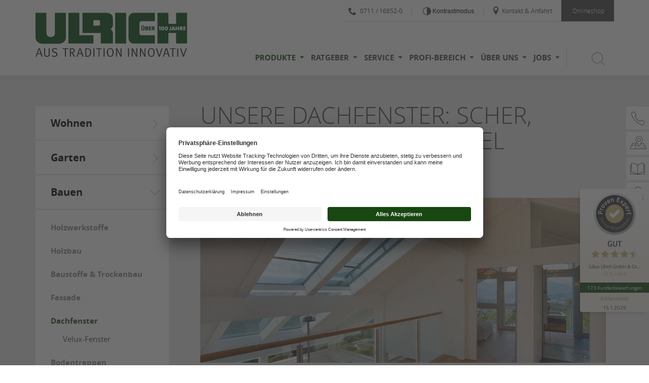

--- FILE ---
content_type: text/html; charset=utf-8
request_url: https://www.holz-ulrich.de/produkte/dachfenster.html
body_size: 20488
content:
<!DOCTYPE html> <html xmlns="http://www.w3.org/1999/xhtml" xml:lang="de" lang="de"> <head> <meta charset="utf-8"> <!-- This website is powered by TYPO3 - inspiring people to share! TYPO3 is a free open source Content Management Framework initially created by Kasper Skaarhoj and licensed under GNU/GPL. TYPO3 is copyright 1998-2026 of Kasper Skaarhoj. Extensions are copyright of their respective owners. Information and contribution at https://typo3.org/ --> <link rel="icon" href="/_assets/15068e5c34eb20a06db07898f99bedda/Images/ulrich/favicon.ico" type="image/vnd.microsoft.icon"> <title>Hochwertige Dachfenster in Stuttgart ★ Bei Holz Ulrich</title> <meta name="generator" content="TYPO3 CMS"> <meta name="description" content="Die Dachfenster aus unserem Sortiment bringen Sonne in Ihre Wohnung ▶ Geprüfte Qualität ✓ Moderne Ausführungen ✓ Montage durch Profis ✓ ▶ Besuchen Sie Holz Ulrich in Stuttgart und entdecken Sie unsere Produkte!"> <meta name="viewport" content="width=device-width, initial-scale=1.0, height=device-height"> <meta name="twitter:card" content="summary"> <link rel="stylesheet" href="/_assets/c5bb789145f17371cca9ba56aa8a3fea/Css/provenexpert.css?1742376788" media="all"> <link rel="stylesheet" href="/_assets/971e8caba2513b8701f4702280d46fc7/Css/bundle.min.css?1764858596" media="all"> <link rel="stylesheet" href="/_assets/971e8caba2513b8701f4702280d46fc7/Css/main.min.css?1764858596" media="all"> <link rel="stylesheet" href="/_assets/8a9c9ad5ec273e16a34d1ff6a0d6f983/Css/revolution_slider.css?1712665550" media="all"> <link rel="stylesheet" href="/_assets/36272aa9598ebddf964c1ea96a4a1db2/Stylesheets/reset.css?1764860505" media="all"> <link rel="stylesheet" href="/_assets/36272aa9598ebddf964c1ea96a4a1db2/Stylesheets/main.css?1764860505" media="all"> <link rel="stylesheet" href="/_assets/36272aa9598ebddf964c1ea96a4a1db2/Stylesheets/all.css?1764860505" media="all"> <link rel="stylesheet" href="/_assets/36272aa9598ebddf964c1ea96a4a1db2/Stylesheets/ce.css?1764860505" media="all"> <link rel="stylesheet" href="/_assets/36272aa9598ebddf964c1ea96a4a1db2/Stylesheets/ext.css?1764860505" media="all"> <link rel="stylesheet" href="/_assets/36272aa9598ebddf964c1ea96a4a1db2/Stylesheets/font-awesome.css?1764860505" media="all"> <link rel="stylesheet" href="/_assets/36272aa9598ebddf964c1ea96a4a1db2/Stylesheets/global.css?1764860505" media="all"> <link rel="stylesheet" href="/_assets/36272aa9598ebddf964c1ea96a4a1db2/Stylesheets/grid.css?1764860505" media="all"> <link rel="stylesheet" href="/_assets/36272aa9598ebddf964c1ea96a4a1db2/Stylesheets/icomoon.css?1764860505" media="all"> <link rel="stylesheet" href="/_assets/36272aa9598ebddf964c1ea96a4a1db2/Stylesheets/typography.css?1764860505" media="all"> <link rel="stylesheet" href="/_assets/36272aa9598ebddf964c1ea96a4a1db2/Stylesheets/plugin/jquery.fancybox.css?1764860505" media="all"> <link rel="stylesheet" href="/_assets/36272aa9598ebddf964c1ea96a4a1db2/Stylesheets/plugin/jquery.fancybox-thumbs.css?1764860505" media="all"> <link rel="stylesheet" href="/_assets/36272aa9598ebddf964c1ea96a4a1db2/Stylesheets/plugin/news.css?1764860505" media="all"> <link rel="stylesheet" href="/_assets/36272aa9598ebddf964c1ea96a4a1db2/Stylesheets/plugin/documents.css?1764860505" media="all"> <link rel="stylesheet" href="/_assets/36272aa9598ebddf964c1ea96a4a1db2/Stylesheets/basictable.css?1764860505" media="all"> <link rel="stylesheet" href="/_assets/36272aa9598ebddf964c1ea96a4a1db2/Stylesheets/additional.css?1764860505" media="all"> <link rel="stylesheet" href="/_assets/36272aa9598ebddf964c1ea96a4a1db2/Stylesheets/hlzwidgets.css?1764860505" media="all"> <link rel="stylesheet" href="/_assets/36272aa9598ebddf964c1ea96a4a1db2/Stylesheets/responsive-header.css?1764860505" media="all"> <link rel="stylesheet" href="/_assets/36272aa9598ebddf964c1ea96a4a1db2/Stylesheets/responsive-content.css?1764860505" media="all"> <link rel="stylesheet" href="/_assets/36272aa9598ebddf964c1ea96a4a1db2/Stylesheets/responsive-footer.css?1764860505" media="all"> <link rel="stylesheet" href="/_assets/36272aa9598ebddf964c1ea96a4a1db2/Stylesheets/plugin/slick.css?1764860505" media="all"> <link rel="stylesheet" href="/_assets/36272aa9598ebddf964c1ea96a4a1db2/Stylesheets/plugin/slick-theme.css?1764860505" media="all"> <link rel="stylesheet" href="/_assets/36272aa9598ebddf964c1ea96a4a1db2/Stylesheets/print.css?1764860505" media="print"> <link rel="stylesheet" href="/_assets/d9ca45eba0d5dbedb7cef32f16a8bc6b/Css/shariff.custom.css?1739569745" media="all"> <link rel="stylesheet" href="/_assets/3ae38cbc676843e62becba643ab70494/Css/main.min.css?1764858185" media="all"> <link rel="stylesheet" href="/_assets/15068e5c34eb20a06db07898f99bedda/Stylesheets/Ulrich/theme-green_ulrich.min.css?1765462327" media="all"> <link rel="stylesheet" href="/_assets/3ae38cbc676843e62becba643ab70494/Css/vendor/rs-plugin/settings.css?1764858185" media="all"> <link rel="stylesheet" href="/_assets/3ae38cbc676843e62becba643ab70494/Css/vendor/rs-plugin/layers.css?1764858185" media="all"> <link rel="stylesheet" href="/_assets/3ae38cbc676843e62becba643ab70494/Css/vendor/rs-plugin/navigation.css?1764858185" media="all"> <script type="application/ld+json">{"@context":"https://schema.org","@type":"LocalBusiness","name":"Holz Ulrich","telephone":"0711 16852-0","address":{"@type":"PostalAddress","addressLocality":"Stuttgart","streetAddress":"Ulmer Straße 141","postalCode":"70188"},"areaServed":{"@type":"GeoCircle","address":{"@type":"PostalAddress","addressLocality":"Stuttgart","streetAddress":"Ulmer Straße 141","postalCode":"70188"},"geoRadius":30000}}</script> <script id="usercentrics-cmp" src="https://app.usercentrics.eu/browser-ui/latest/loader.js" data-settings-id="Yum0h2EwU" async></script><script type="application/javascript" src="https://privacy-proxy.usercentrics.eu/latest/uc-block.bundle.js"></script><script> uc.deactivateBlocking([ 'HyEX5Nidi-m', /* vimeo */ ]); </script><!-- Google Tag Manager --><script>(function(w,d,s,l,i){w[l]=w[l]||[];w[l].push({'gtm.start': new Date().getTime(),event:'gtm.js'});var f=d.getElementsByTagName(s)[0], j=d.createElement(s),dl=l!='dataLayer'?'&l='+l:'';j.async=true;j.src= 'https://www.googletagmanager.com/gtm.js?id='+i+dl;f.parentNode.insertBefore(j,f); })(window,document,'script','dataLayer','GTM-N3WQWTN');</script><!-- End Google Tag Manager --> <link rel="canonical" href="https://www.holz-ulrich.de/produkte/dachfenster.html"/> </head> <body> <a href="/produkte/dachfenster.html#go-to-content" target="_self" class="sr-only button skip-navi">Zum Seiteninhalt springen</a> <div id="website-wrapper"> <div id="website" class="js-off"> <div class="overlay"></div> <div class="header pos-r"> <header> <div class="wrapper"> <div class="header-inner pos-r"> <div class="header-meta"> <div class="header-meta-top"> <ul class="meta-menu a-r pos-a"><li class="first"><a href="tel:0711/16852-0" class="create-link js-phone-link" data-phone="0711 / 16852-0" title="Telefonisch erreichbar unter 0711 / 16852-0"><span class="icon icon-phone2"></span>0711 / 16852-0</a></li><li class="second"><button data-contrast-switch data-css="/_assets/36272aa9598ebddf964c1ea96a4a1db2/Stylesheets/a11y.min.css" aria-label="Kontrast erhöhen" title="Kontraste der Seite erhöhen"> Kontrastmodus </button></li><li class="third"><a href="/ueber-uns/kontakt-anfahrt.html" title="Kontakt &amp; Anfahrt"><span class="icon icon-location"></span>Kontakt & Anfahrt</a></li><li class="shop"><a href="https://shop.holz-ulrich.de/" target="_blank" rel="noreferrer" title="Zum Onlineshop"><span class="icon icon-shop"></span>Onlineshop</a></li></ul> </div> </div> <div class="header-content g"> <div class="logo"> <a href="/"><img src="/_assets/15068e5c34eb20a06db07898f99bedda/Images/ulrich/logo_ulrich_300_105.svg" width="300" height="105" alt="Ihr Holz Ulrich" title="Ihr Holz Ulrich" ></a> </div> <div class="main-menu-wrapper"> <nav> <ul class="main-menu"><li class="first active" data-submenu="3083"><button class="c-p">Produkte</button><i class="icon icon-arrow-down5"></i></li><li data-submenu="3084"><button class="c-p">Ratgeber</button><i class="icon icon-arrow-down5"></i></li><li data-submenu="3085"><button class="c-p">Service</button><i class="icon icon-arrow-down5"></i></li><li data-submenu="3086"><button class="c-p">Profi-Bereich</button><i class="icon icon-arrow-down5"></i></li><li data-submenu="3087"><button class="c-p">Über uns</button><i class="icon icon-arrow-down5"></i></li><li class="last" data-submenu="6671"><button class="c-p">Jobs</button><i class="icon icon-arrow-down5"></i></li></ul> <span aria-label="Suche öffnen / schließen" data-submenu="search" class="search"> <button class="search-button"><span class="icon icon-search3"></span></button> <button class="close-button hide"><span class="icon icon-cross3"></span></button> </span> </nav> </div> <div class="wb-responsive-menu-wrapper"> <button aria-label="Mobile Navigation öffen / schließen" class="wb-button menu"></button> </div> </div> </div> </div> </header> <div class="submenu-wrapper g pos-r"> <div class="submenu-outer pos-a"><div class="submenu-inner submenu-3083"><ul class="level-2"><li class="first"><span class="title">Wohnen</span><ul class="level-3"><li class="first"><a href="/produkte/boeden.html" title="Böden"><span class="title">Böden</span></a></li><li><a href="/produkte/wandpaneele-deckenpaneele.html" title="Wand- &amp; Deckenpaneele"><span class="title">Wand- & Deckenpaneele</span></a></li><li><a href="/produkte/akustikpaneele.html" title="Akustikpaneele"><span class="title">Akustikpaneele</span></a></li><li class="last"><a href="/produkte/tueren.html" title="Türen"><span class="title">Türen</span></a></li></ul></li><li><span class="title">Garten</span><ul class="level-3"><li class="first"><a href="/produkte/terrassendielen.html" title="Terrassendielen"><span class="title">Terrassendielen</span></a></li><li><a href="/produkte/holzterrasse.html" title="Holzterrasse"><span class="title">Holzterrasse</span></a></li><li><a href="/produkte/wpc-dielen.html" title="WPC-Dielen"><span class="title">WPC-Dielen</span></a></li><li><a href="/produkte/sichtschutzzaeune-holz-pflegeleicht.html" title="Sichtschutzzäune Holz &amp; Pflegeleicht"><span class="title">Sichtschutzzäune Holz & Pflegeleicht</span></a></li><li><a href="/produkte/gartenhaeuser-pavillons.html" title="Gartenhäuser / Pavillons"><span class="title">Gartenhäuser / Pavillons</span></a></li><li><a href="/produkte/carports.html" title="Carports"><span class="title">Carports</span></a></li><li><a href="/produkte/konstruktionsholz-garten.html" title="Konstruktionsholz"><span class="title">Konstruktionsholz</span></a></li><li class="last"><a href="/produkte/farben-lasuren.html" title="Farben &amp; Lasuren"><span class="title">Farben & Lasuren</span></a></li></ul></li><li class="last"><span class="title">Bauen</span><ul class="level-3"><li class="first"><a href="/produkte/holzwerkstoffe.html" title="Holzwerkstoffe"><span class="title">Holzwerkstoffe</span></a></li><li><a href="/produkte/holzbau.html" title="Holzbau"><span class="title">Holzbau</span></a></li><li><a href="/produkte/baustoffe-trockenbau.html" title="Baustoffe &amp; Trockenbau"><span class="title">Baustoffe & Trockenbau</span></a></li><li><a href="/produkte/fassade.html" title="Fassade"><span class="title">Fassade</span></a></li><li class="active"><a href="/produkte/dachfenster.html" title="Dachfenster"><span class="title">Dachfenster</span></a></li><li class="last"><a href="/produkte/bodentreppen.html" title="Bodentreppen"><span class="title">Bodentreppen</span></a></li></ul></li></ul></div></div><div class="submenu-outer pos-a"><div class="submenu-inner submenu-3084"><ul class="level-2"><li class="first"><span class="title">Wohnen</span><ul class="level-3"><li class="first"><a href="/ratgeber/der-passende-bodenbelag.html" title="Böden"><span class="title">Böden</span></a></li><li class="last"><a href="/ratgeber/die-richtige-innentuer.html" title="Türen"><span class="title">Türen</span></a></li></ul></li><li><span class="title">Garten</span><ul class="level-3"><li class="last"><a href="/ratgeber/terrasse-planen.html" title="Terrassendielen"><span class="title">Terrassendielen</span></a></li></ul></li><li class="last"><span class="title">Bauen</span><ul class="level-3"><li class="first"><a href="/ratgeber/dachfenster-einbauen.html" title="Dachfenster einbauen"><span class="title">Dachfenster einbauen</span></a></li><li><a href="/ratgeber/fassadendaemmung.html" title="Fassadendämmung"><span class="title">Fassadendämmung</span></a></li><li><a href="/ratgeber/fassadenverkleidung.html" title="Fassadenverkleidung"><span class="title">Fassadenverkleidung</span></a></li><li><a href="/ratgeber/fassadensanierung.html" title="Fassadensanierung"><span class="title">Fassadensanierung</span></a></li><li><a href="/ratgeber/baumarkt-vs-fachhandel.html" title="Baumarkt vs. Fachhandel"><span class="title">Baumarkt vs. Fachhandel</span></a></li><li class="last"><a href="/ratgeber/holzbau-holzhausbau.html" title="Holzbau &amp; Holzhausbau"><span class="title">Holzbau & Holzhausbau</span></a></li></ul></li></ul></div></div><div class="submenu-outer pos-a"><div class="submenu-inner submenu-3085"><ul class="level-2"><li class="first"><span class="title">Unser Service für Sie</span><ul class="level-3"><li class="first"><a href="/service/serviceangebot.html" title="Serviceleistungen"><span class="title">Serviceleistungen</span></a></li><li><a href="/service/holzzuschnitt.html" title="Holzzuschnitt"><span class="title">Holzzuschnitt</span></a></li><li class="last"><a href="https://www.terminland.de/holz-ulrich" target="_blank" rel="noreferrer" title="Terminvereinbarung"><span class="title">Terminvereinbarung</span></a></li></ul></li><li><span class="title">Wissenswertes</span><ul class="level-3"><li class="last"><a href="/ratgeber/der-passende-bodenbelag.html" title="Ratgeber"><span class="title">Ratgeber</span></a></li></ul></li><li class="last"><span class="title">Entdecken & Planen</span><ul class="level-3"><li class="first"><a href="/service/kataloge.html" title="Kataloge"><span class="title">Kataloge</span></a></li><li><a href="/service/videos.html" title="Videos"><span class="title">Videos</span></a></li><li class="last"><a href="/service/konfiguratoren.html" title="Konfiguratoren"><span class="title">Konfiguratoren</span></a></li></ul></li></ul></div></div><div class="submenu-outer pos-a"><div class="submenu-inner submenu-3086"><ul class="level-2"><li class="first"><span class="title">Von Profis für Profis</span><ul class="level-3"><li class="first"><a href="/profi-bereich/leistungsangebot.html" title="Leistungsangebot"><span class="title">Leistungsangebot</span></a></li><li><a href="/profi-bereich/lagerliste.html" title="Lagerliste"><span class="title">Lagerliste</span></a></li><li><a href="/profi-bereich/automatisches-plattenlager.html" title="Automatisches Plattenlager"><span class="title">Automatisches Plattenlager</span></a></li><li><a href="/profi-bereich/lager-logistik.html" title="Lager / Logistik"><span class="title">Lager / Logistik</span></a></li><li><a href="/profi-bereich/bearbeitungszentrum.html" title="Bearbeitungszentrum"><span class="title">Bearbeitungszentrum</span></a></li><li><a href="/service/holzzuschnitt.html" title="Holzzuschnitt"><span class="title">Holzzuschnitt</span></a></li><li><a href="/profi-bereich/infokompakt.html" title="InfoKompakt"><span class="title">InfoKompakt</span></a></li><li class="last"><a href="/egger-moebelplaner.html" title="EGGER Möbelplaner"><span class="title">EGGER Möbelplaner</span></a></li></ul></li><li><span class="title">Unsere Partner-Lieferanten</span><ul class="level-3"><li class="last"><a href="/profi-bereich/marken-lieferanten.html" title="Marken-Lieferanten"><span class="title">Marken-Lieferanten</span></a></li></ul></li><li class="last"><span class="title">Unsere Fachberater</span><ul class="level-3"><li class="last"><a href="/ueber-uns/team.html" title="Unser Team"><span class="title">Unser Team</span></a></li></ul></li></ul></div></div><div class="submenu-outer pos-a"><div class="submenu-inner submenu-3087"><ul class="level-2"><li class="first"><span class="title">Wir stellen uns vor</span><ul class="level-3"><li class="first"><a href="/ueber-uns/ausstellung.html" title="Ausstellung"><span class="title">Ausstellung</span></a></li><li><a href="/ueber-uns/unternehmen.html" title="Unternehmen"><span class="title">Unternehmen</span></a></li><li class="last"><a href="https://www.provenexpert.com/julius-ulrich-gmbh-co-kg/" target="_blank" rel="noreferrer" title="Kundenstimmen"><span class="title">Kundenstimmen</span></a></li></ul></li><li class="last"><span class="title">Wir freuen uns auf Sie</span><ul class="level-3"><li class="first"><a href="/ueber-uns/team.html" title="Team Verkauf"><span class="title">Team Verkauf</span></a></li><li><a href="/ueber-uns/team-lager.html" title="Team Lager"><span class="title">Team Lager</span></a></li><li><a href="/ueber-uns/team-fuhrpark.html" title="Team Fuhrpark"><span class="title">Team Fuhrpark</span></a></li><li class="last"><a href="/ueber-uns/kontakt-anfahrt.html" title="Kontakt &amp; Anfahrt"><span class="title">Kontakt & Anfahrt</span></a></li></ul></li></ul></div></div><div class="submenu-outer pos-a"><div class="submenu-inner submenu-6671"><ul class="level-2"><li class="last"><span class="title">Werden Sie Teil der Familie!</span><ul class="level-3"><li class="first"><a href="/stellenangebote/stellenangebote.html" title="Stellenangebote"><span class="title">Stellenangebote</span></a></li><li class="last"><a href="/ausbildungsstellen.html" title="Ausbildungsstellen"><span class="title">Ausbildungsstellen</span></a></li></ul></li></ul></div></div> <button class="close-menu pos-a"></button> </div> <div class="submenu-outer pos-r"> <div class="submenu-inner search-item pos-a gray-decorater"> <div class="wrapper"> <form name="searchform" method="post" action="/suche.html?tx_indexedsearch_pi2%5Baction%5D=search&tx_indexedsearch_pi2%5Bcontroller%5D=Search&cHash=24352befb489a37543d838aec7f11eb9"> <input type="hidden" value="" name="tx_indexedsearch_pi2[search][lang]"/> <div class="search-label"><input type="text" aria-label="Suchbegriff eingeben" class="tx-indexedsearch-searchbox-sword sword keyword" required="true" name="tx_indexedsearch_pi2[search][sword]" data-default-message = "Suchbegriff eingeben" data-handled="0"><label>Suchbegriff eingeben</label></div> <button type="submit" aria-label="Nach Begriff suchen" class="submit" name="tx_indexedsearch_pi2[search][submitButton]"><span class="icon icon-search3"></span></button> </form> </div> </div> </div> </div> <div class="wb-responsive-wrapper"><div id="wb-overlay"></div><div class="wb-responsive-menu"><div class="wb-responsive-menu-inner"><div class="a-r buton-close-placeholder"><span class="wb-button menu icon icon-cross2"></span></div><div class="wb-responsive-search-type-2"> <form name="searchform" method="post" action="/suche.html?tx_indexedsearch_pi2%5Baction%5D=search&tx_indexedsearch_pi2%5Bcontroller%5D=Search&cHash=24352befb489a37543d838aec7f11eb9"> <input type="hidden" value="" name="tx_indexedsearch_pi2[search][lang]"/> <input type="text" aria-label="Suchbegriff eingeben" class="tx-indexedsearch-searchbox-sword sword keyword" value="" name="tx_indexedsearch_pi2[search][sword]" data-default-message = "Suchbegriff eingeben" data-handled="0" placeholder = "Suchbegriff eingeben"> <button type="submit" aria-label="Nach Begriff suchen" class="submit" name="tx_indexedsearch_pi2[search][submitButton]"><span class="icon icon-search3"></span></button> </form> </div><ul class="wb-main-menu"><li class="first" data-submenu="3083"><i class="icon icon-arrow-down5"></i><button class="c-p">Produkte</button></li><li data-submenu="3084"><i class="icon icon-arrow-down5"></i><button class="c-p">Ratgeber</button></li><li data-submenu="3085"><i class="icon icon-arrow-down5"></i><button class="c-p">Service</button></li><li data-submenu="3086"><i class="icon icon-arrow-down5"></i><button class="c-p">Profi-Bereich</button></li><li data-submenu="3087"><i class="icon icon-arrow-down5"></i><button class="c-p">Über uns</button></li><li class="last" data-submenu="6671"><i class="icon icon-arrow-down5"></i><button class="c-p">Jobs</button></li></ul><div class="wb-submenu-wrapper"><div class="wb-submenu active" data-submenu="3083"><div class="wb-submenu-first pos-r"><i class="icon icon-arrow-left5"></i><button class="c-p">Produkte</button></div><ul class="level-2"><li class="has-subpage" data-submenu="3088"><button class="root-item-title" aria-label="Submenü öffnen / schließen">Wohnen</button><ul class="level-3" style="display: block;"><li class="has-subpage" data-submenu="3100"><a href="/produkte/boeden.html">Böden</a><button class="show-sublevel" aria-label="Submenü öffnen / schließen"></button><ul class="level-4"><li data-submenu="3104"><a href="/produkte/boeden/hq-boden-unsere-eigenmarke.html">HQ-Boden - Unsere Eigenmarke</a></li><li data-submenu="3105"><a href="/produkte/boeden/parkett.html">Parkett</a></li><li data-submenu="8283"><a href="/produkte/boeden/fischgraetparkett.html">Fischgrätparkett</a></li><li data-submenu="9359"><a href="/produkte/boeden/landhausdiele.html">Landhausdiele</a></li><li data-submenu="3106"><a href="/produkte/boeden/laminat.html">Laminat</a></li><li data-submenu="3107"><a href="/produkte/boeden/vinylboden.html">Vinylboden</a></li><li data-submenu="3108"><a href="/produkte/boeden/massivholzdielen.html">Massivholzdielen</a></li><li data-submenu="3109"><a href="/produkte/boeden/korkboeden.html">Korkböden</a></li></ul></li><li data-submenu="3101"><a href="/produkte/wandpaneele-deckenpaneele.html">Wand- & Deckenpaneele</a></li><li data-submenu="7312"><a href="/produkte/akustikpaneele.html">Akustikpaneele</a></li><li class="has-subpage" data-submenu="3102"><a href="/produkte/tueren.html">Türen</a><button class="show-sublevel" aria-label="Submenü öffnen / schließen"></button><ul class="level-4"><li data-submenu="3110"><a href="/produkte/tueren/innentueren.html">Innentüren</a></li><li data-submenu="3111"><a href="/produkte/tueren/glastueren.html">Glastüren</a></li><li data-submenu="7223"><a href="/produkte/tueren/schiebetueren-aus-glas.html">Schiebetüren aus Glas</a></li><li data-submenu="9409"><a href="/produkte/tueren/wohnungstuer.html">Wohnungstür</a></li><li data-submenu="9791"><a href="/produkte/tueren/feuerschutztueren-brandschutztueren.html">Feuerschutztüren Brandschutztüren</a></li><li data-submenu="9792"><a href="/produkte/tueren/schallschutztuer.html">Schallschutztür</a></li><li data-submenu="7340"><a href="/produkte/tueren/loft-tueren.html">Loft Türen</a></li><li data-submenu="6591"><a href="/produkte/tueren/tuergriffe.html">Türgriffe</a></li></ul></li></ul></li><li class="has-subpage" data-submenu="5783"><button class="root-item-title" aria-label="Submenü öffnen / schließen">Garten</button><ul class="level-3" style="display: block;"><li data-submenu="3115"><a href="/produkte/terrassendielen.html">Terrassendielen</a></li><li data-submenu="6238"><a href="/produkte/holzterrasse.html">Holzterrasse</a></li><li data-submenu="6239"><a href="/produkte/wpc-dielen.html">WPC-Dielen</a></li><li data-submenu="3117"><a href="/produkte/sichtschutzzaeune-holz-pflegeleicht.html">Sichtschutzzäune Holz & Pflegeleicht</a></li><li data-submenu="3118"><a href="/produkte/gartenhaeuser-pavillons.html">Gartenhäuser / Pavillons</a></li><li data-submenu="3119"><a href="/produkte/carports.html">Carports</a></li><li data-submenu="3120"><a href="/produkte/konstruktionsholz-garten.html">Konstruktionsholz</a></li><li data-submenu="3669"><a href="/produkte/farben-lasuren.html">Farben & Lasuren</a></li></ul></li><li class="active has-subpage" data-submenu="3089"><button class="root-item-title" aria-label="Submenü öffnen / schließen">Bauen</button><ul class="level-3" style="display: block;"><li class="has-subpage" data-submenu="3121"><a href="/produkte/holzwerkstoffe.html">Holzwerkstoffe</a><button class="show-sublevel" aria-label="Submenü öffnen / schließen"></button><ul class="level-4"><li data-submenu="3127"><a href="/produkte/holzwerkstoffe/osb-platten-spanverlegeplatten.html">OSB-Platten / Spanverlegeplatten</a></li><li data-submenu="3128"><a href="/produkte/holzwerkstoffe/3-schicht-platten.html">3-Schicht-Platten</a></li><li data-submenu="8091"><a href="/produkte/holzwerkstoffe/siebdruckplatten.html">Siebdruckplatten</a></li><li data-submenu="3129"><a href="/produkte/holzwerkstoffe/leimholzplatten-massivholzplatten.html">Leimholzplatten / Massivholzplatten</a></li><li data-submenu="3130"><a href="/produkte/holzwerkstoffe/sperrholz.html">Sperrholz</a></li><li data-submenu="3131"><a href="/produkte/holzwerkstoffe/tischlerplatten.html">Tischlerplatten</a></li><li data-submenu="3132"><a href="/produkte/holzwerkstoffe/mdf-hdf-spanplatten.html">MDF- / HDF- & Spanplatten</a></li><li data-submenu="3133"><a href="/produkte/holzwerkstoffe/dekorplatten.html">Dekorplatten</a></li><li data-submenu="8092"><a href="/produkte/holzwerkstoffe/multiplexplatte-sperrholzplatte.html">Multiplexplatte / Sperrholzplatte</a></li><li data-submenu="3134"><a href="/produkte/holzwerkstoffe/arbeitsplatten-fensterbaenke.html">Arbeitsplatten & Fensterbänke</a></li><li data-submenu="3135"><a href="/produkte/holzwerkstoffe/schichtstoff-kompaktplatten.html">Schichtstoff- / Kompaktplatten</a></li><li data-submenu="8175"><a href="/produkte/holzwerkstoffe/furnierspanplatten.html">Furnierspanplatten</a></li><li data-submenu="3141"><a href="/produkte/holzwerkstoffe/bau-sperrholz.html">Bau-Sperrholz</a></li></ul></li><li class="has-subpage" data-submenu="3122"><a href="/produkte/holzbau.html">Holzbau</a><button class="show-sublevel" aria-label="Submenü öffnen / schließen"></button><ul class="level-4"><li data-submenu="3136"><a href="/produkte/holzbau/kvh.html">KVH</a></li><li data-submenu="9817"><a href="/produkte/holzbau/leimbinder.html">Leimbinder</a></li><li data-submenu="3137"><a href="/produkte/holzbau/duo-triobalken.html">Duo- & Triobalken</a></li><li data-submenu="3138"><a href="/produkte/holzbau/schnittholz-kantholz-schalung.html">Schnittholz / Kantholz / Schalung</a></li><li data-submenu="3139"><a href="/produkte/holzbau/latten-dachlatten.html">Latten / Dachlatten</a></li><li data-submenu="3140"><a href="/produkte/holzbau/hobelware.html">Hobelware</a></li></ul></li><li class="has-subpage" data-submenu="3123"><a href="/produkte/baustoffe-trockenbau.html">Baustoffe & Trockenbau</a><button class="show-sublevel" aria-label="Submenü öffnen / schließen"></button><ul class="level-4"><li data-submenu="3142"><a href="/produkte/baustoffe-trockenbau/holzfaserdaemmplatten.html">Holzfaserdämmplatten</a></li><li data-submenu="3143"><a href="/produkte/baustoffe-trockenbau/staenderwerk-trockenbau.html">Ständerwerk / Trockenbau</a></li><li data-submenu="3144"><a href="/produkte/baustoffe-trockenbau/gips-gipsfaserplatten.html">Gips- / Gipsfaserplatten</a></li><li data-submenu="3145"><a href="/produkte/baustoffe-trockenbau/daemmstoffe.html">Dämmstoffe</a></li><li data-submenu="3146"><a href="/produkte/baustoffe-trockenbau/luftdichtheit.html">Luftdichtheit</a></li></ul></li><li data-submenu="3124"><a href="/produkte/fassade.html">Fassade</a></li><li class="active has-subpage" data-submenu="3125"><a href="/produkte/dachfenster.html">Dachfenster</a><button class="show-sublevel" aria-label="Submenü öffnen / schließen"></button><ul class="level-4"><li data-submenu="3674"><a href="/produkte/dachfenster/velux-fenster.html">Velux-Fenster</a></li></ul></li><li data-submenu="3126"><a href="/produkte/bodentreppen.html">Bodentreppen</a></li></ul></li></ul></div><div class="wb-submenu" data-submenu="3084"><div class="wb-submenu-first pos-r"><i class="icon icon-arrow-left5"></i><button class="c-p">Ratgeber</button></div><ul class="level-2"><li class="has-subpage" data-submenu="4797"><button class="root-item-title" aria-label="Submenü öffnen / schließen">Wohnen</button><ul class="level-3" style="display: block;"><li class="has-subpage" data-submenu="5177"><a href="/ratgeber/der-passende-bodenbelag.html">Böden</a><button class="show-sublevel" aria-label="Submenü öffnen / schließen"></button><ul class="level-4"><li data-submenu="3371"><a href="/ratgeber/der-passende-bodenbelag.html">Der passende Bodenbelag</a></li><li data-submenu="3372"><a href="/ratgeber/parkett-und-fussbodenheizung.html">Parkett und Fußbodenheizung</a></li><li data-submenu="5175"><a href="/ratgeber/parkett-pflegen.html">Parkett pflegen</a></li><li data-submenu="6136"><a href="/ratgeber/parkett-wasserschaden.html">Parkett Wasserschaden</a></li><li data-submenu="8305"><a href="/ratgeber/parkett-verlegen.html">Parkett verlegen: schwimmend oder verklebt?</a></li><li data-submenu="8515"><a href="/ratgeber/verlegemuster-parkett.html">Verlegemuster Parkett</a></li><li data-submenu="9516"><a href="/ratgeber/laminat-oder-vinyl.html">Laminat oder Vinyl</a></li><li data-submenu="3373"><a href="/ratgeber/design-und-vinylboeden.html">Design- und Vinylböden</a></li><li data-submenu="5091"><a href="/ratgeber/rigid-vinyl.html">Rigid-Vinyl</a></li><li data-submenu="6900"><a href="/ratgeber/klick-vinyl.html">Klick Vinyl</a></li><li data-submenu="7706"><a href="/ratgeber/vinylboden-in-holzoptik.html">Vinylboden in Holzoptik</a></li></ul></li><li class="has-subpage" data-submenu="5805"><a href="/ratgeber/die-richtige-innentuer.html">Türen</a><button class="show-sublevel" aria-label="Submenü öffnen / schließen"></button><ul class="level-4"><li data-submenu="3374"><a href="/ratgeber/die-richtige-innentuer.html">Die richtige Innentür</a></li><li data-submenu="7838"><a href="/ratgeber/klimaklasse-tueren.html">Klimaklasse Türen</a></li><li data-submenu="5804"><a href="/ratgeber/tueren-einstellen.html">Türen einstellen</a></li><li data-submenu="6443"><a href="/ratgeber/cpl-tueren.html">CPL Türen</a></li><li data-submenu="6549"><a href="/ratgeber/zimmertueren-weiss.html">Zimmertüren weiß</a></li><li data-submenu="6901"><a href="/ratgeber/schiebetueren-raumteiler.html">Schiebetüren Raumteiler</a></li><li data-submenu="8465"><a href="/ratgeber/stumpf-einschlagende-tueren.html">Stumpf einschlagende Türen</a></li><li data-submenu="9848"><a href="/ratgeber/tuerenzargen.html">Türenzargen</a></li><li data-submenu="8564"><a href="/ratgeber/tueren-ohne-zarge.html">Türen ohne Zarge</a></li><li data-submenu="8668"><a href="/ratgeber/wohnungstuer-mit-schallschutz.html">Wohnungstür mit Schallschutz</a></li></ul></li></ul></li><li class="has-subpage" data-submenu="4798"><button class="root-item-title" aria-label="Submenü öffnen / schließen">Garten</button><ul class="level-3" style="display: block;"><li class="has-subpage" data-submenu="7892"><a href="/ratgeber/terrasse-planen.html">Terrassendielen</a><button class="show-sublevel" aria-label="Submenü öffnen / schließen"></button><ul class="level-4"><li data-submenu="5092"><a href="/ratgeber/terrasse-planen.html">Terrasse planen</a></li><li data-submenu="6195"><a href="/ratgeber/unterkonstruktion-terrasse.html">Unterkonstruktion Terrasse</a></li><li data-submenu="3375"><a href="/ratgeber/terrassendielen-materialien.html">Terrassendielen - Materialien</a></li><li data-submenu="3376"><a href="/ratgeber/wpc-oder-holz-fuer-terrasse.html">WPC oder Holz für Terrasse</a></li><li data-submenu="6898"><a href="/ratgeber/bambus-terrassendielen.html">Bambus Terrassendielen</a></li><li data-submenu="9360"><a href="/ratgeber/terrassendielen/holzterrasse-verlegen.html">Holzterrasse verlegen</a></li></ul></li></ul></li><li class="has-subpage" data-submenu="4799"><button class="root-item-title" aria-label="Submenü öffnen / schließen">Bauen</button><ul class="level-3" style="display: block;"><li data-submenu="9515"><a href="/ratgeber/dachfenster-einbauen.html">Dachfenster einbauen</a></li><li data-submenu="7224"><a href="/ratgeber/fassadendaemmung.html">Fassadendämmung</a></li><li data-submenu="3925"><a href="/ratgeber/fassadenverkleidung.html">Fassadenverkleidung</a></li><li data-submenu="7839"><a href="/ratgeber/fassadensanierung.html">Fassadensanierung</a></li><li data-submenu="5176"><a href="/ratgeber/baumarkt-vs-fachhandel.html">Baumarkt vs. Fachhandel</a></li><li data-submenu="5454"><a href="/ratgeber/holzbau-holzhausbau.html">Holzbau & Holzhausbau</a></li></ul></li></ul></div><div class="wb-submenu" data-submenu="3085"><div class="wb-submenu-first pos-r"><i class="icon icon-arrow-left5"></i><button class="c-p">Service</button></div><ul class="level-2"><li class="has-subpage" data-submenu="3091"><button class="root-item-title" aria-label="Submenü öffnen / schließen">Unser Service für Sie</button><ul class="level-3" style="display: block;"><li data-submenu="3094"><a href="/service/serviceangebot.html">Serviceleistungen</a></li><li data-submenu="3095"><a href="/service/holzzuschnitt.html">Holzzuschnitt</a></li><li data-submenu="5102"><a href="https://www.terminland.de/holz-ulrich" target="_blank" rel="noreferrer">Terminvereinbarung</a></li></ul></li><li class="has-subpage" data-submenu="3092"><button class="root-item-title" aria-label="Submenü öffnen / schließen">Wissenswertes</button><ul class="level-3" style="display: block;"><li data-submenu="3096"><a href="/ratgeber/der-passende-bodenbelag.html">Ratgeber</a></li></ul></li><li class="has-subpage" data-submenu="3093"><button class="root-item-title" aria-label="Submenü öffnen / schließen">Entdecken & Planen</button><ul class="level-3" style="display: block;"><li data-submenu="3097"><a href="/service/kataloge.html">Kataloge</a></li><li data-submenu="3098"><a href="/service/videos.html">Videos</a></li><li data-submenu="3099"><a href="/service/konfiguratoren.html">Konfiguratoren</a></li></ul></li></ul></div><div class="wb-submenu" data-submenu="3086"><div class="wb-submenu-first pos-r"><i class="icon icon-arrow-left5"></i><button class="c-p">Profi-Bereich</button></div><ul class="level-2"><li class="has-subpage" data-submenu="3148"><button class="root-item-title" aria-label="Submenü öffnen / schließen">Von Profis für Profis</button><ul class="level-3" style="display: block;"><li data-submenu="3151"><a href="/profi-bereich/leistungsangebot.html">Leistungsangebot</a></li><li data-submenu="9361"><a href="/profi-bereich/lagerliste.html">Lagerliste</a></li><li data-submenu="9362"><a href="/profi-bereich/automatisches-plattenlager.html">Automatisches Plattenlager</a></li><li data-submenu="3152"><a href="/profi-bereich/lager-logistik.html">Lager / Logistik</a></li><li data-submenu="8139"><a href="/profi-bereich/bearbeitungszentrum.html">Bearbeitungszentrum</a></li><li data-submenu="7188"><a href="/service/holzzuschnitt.html">Holzzuschnitt</a></li><li data-submenu="3406"><a href="/profi-bereich/infokompakt.html">InfoKompakt</a></li><li data-submenu="6646"><a href="/egger-moebelplaner.html">EGGER Möbelplaner</a></li></ul></li><li class="has-subpage" data-submenu="3149"><button class="root-item-title" aria-label="Submenü öffnen / schließen">Unsere Partner-Lieferanten</button><ul class="level-3" style="display: block;"><li data-submenu="3153"><a href="/profi-bereich/marken-lieferanten.html">Marken-Lieferanten</a></li></ul></li><li class="has-subpage" data-submenu="3150"><button class="root-item-title" aria-label="Submenü öffnen / schließen">Unsere Fachberater</button><ul class="level-3" style="display: block;"><li data-submenu="3154"><a href="/ueber-uns/team.html">Unser Team</a></li></ul></li></ul></div><div class="wb-submenu" data-submenu="3087"><div class="wb-submenu-first pos-r"><i class="icon icon-arrow-left5"></i><button class="c-p">Über uns</button></div><ul class="level-2"><li class="has-subpage" data-submenu="3155"><button class="root-item-title" aria-label="Submenü öffnen / schließen">Wir stellen uns vor</button><ul class="level-3" style="display: block;"><li data-submenu="3158"><a href="/ueber-uns/ausstellung.html">Ausstellung</a></li><li data-submenu="3159"><a href="/ueber-uns/unternehmen.html">Unternehmen</a></li><li data-submenu="6512"><a href="https://www.provenexpert.com/julius-ulrich-gmbh-co-kg/" target="_blank" rel="noreferrer">Kundenstimmen</a></li></ul></li><li class="has-subpage" data-submenu="3157"><button class="root-item-title" aria-label="Submenü öffnen / schließen">Wir freuen uns auf Sie</button><ul class="level-3" style="display: block;"><li data-submenu="3163"><a href="/ueber-uns/team.html">Team Verkauf</a></li><li data-submenu="6705"><a href="/ueber-uns/team-lager.html">Team Lager</a></li><li data-submenu="6706"><a href="/ueber-uns/team-fuhrpark.html">Team Fuhrpark</a></li><li data-submenu="3164"><a href="/ueber-uns/kontakt-anfahrt.html">Kontakt & Anfahrt</a></li></ul></li></ul></div><div class="wb-submenu" data-submenu="6671"><div class="wb-submenu-first pos-r"><i class="icon icon-arrow-left5"></i><button class="c-p">Jobs</button></div><ul class="level-2"><li class="has-subpage" data-submenu="6673"><button class="root-item-title" aria-label="Submenü öffnen / schließen">Werden Sie Teil der Familie!</button><ul class="level-3" style="display: block;"><li data-submenu="5252"><a href="/stellenangebote/stellenangebote.html">Stellenangebote</a></li><li data-submenu="6672"><a href="/ausbildungsstellen.html">Ausbildungsstellen</a></li></ul></li></ul></div></div><nav class="foldout-mobile-wrapper"><ul class="meta-menu highlight"><li class="menu-item menu-item-shop"><a href="https://shop.holz-ulrich.de/" target="_blank" rel="noreferrer">Online-Shop</a></li> <li class="menu-item foldout-icon-contactmail"> <a href="/ueber-uns/kontakt-anfahrt.html#c52964" title="Kontaktieren Sie uns">Kontaktieren Sie uns</a> </li> <li class="menu-item foldout-icon-approach"> <a href="/ueber-uns/kontakt-anfahrt.html#c52959" title="Öffnungszeiten &amp; Anfahrt">Öffnungszeiten &amp; Anfahrt</a> </li> <li class="menu-item foldout-icon-catalog"> <a href="/service/kataloge.html" title="Kataloge &amp; Prospekte">Kataloge &amp; Prospekte</a> </li> <li class="menu-item foldout-icon-gview"> <a href="https://tourmkr.com/F1xQBSp0K2" target="_blank" rel="noreferrer" title="Virtueller Rundgang">Virtueller Rundgang</a> </li> <li class="menu-item foldout-icon-facebook"> <a href="https://www.facebook.com/holz.ulrich/" target="_blank" rel="noreferrer" title="Folgen Sie uns auf Facebook">Folgen Sie uns auf Facebook</a> </li> <li class="menu-item foldout-icon-whatsapp"> <a href="https://api.whatsapp.com/send?phone=49711168520&amp;text=Holz%20Ulrich" target="_blank" rel="noreferrer" title="WhatsApp Bestellservice">WhatsApp Bestellservice</a> </li> </ul><ul class="meta-menu"> <li class="contact"> <a href="tel://0711168520" class="create-link js-phone-link" data-phone="0711 / 16852-0"><span class="icon icon-phone2"></span><span>0711 / 16852-0</span></a> </li> <li class="contrast"> <button data-contrast-switch data-css="/_assets/36272aa9598ebddf964c1ea96a4a1db2/Stylesheets/a11y.min.css" aria-label="Kontrast erhöhen" title="Kontraste der Seite erhöhen"> Kontrastmodus </button> </li> <li class="map"> <a href="/ueber-uns/kontakt-anfahrt.html" title="Kontakt &amp; Anfahrt"><span class="icon icon-bubbles2"></span><span>Kontakt & Anfahrt</span></a> </li> </ul></nav></div></div></div> <div class="container"> <div class="container-inner"> <div class="aside-container"> <div class="aside-menu"><ul class="level-1"><li class="first"><div class="root-item"><button class="root-item-title" aria-label="Submenü öffnen / schließen">Wohnen</button><span class="icon icon-arrow-right5"></span></div><ul class="level-2"><li class="first"><a href="/produkte/boeden.html" title="Böden">Böden</a><ul class="level-3"><li class="first"><a href="/produkte/boeden/hq-boden-unsere-eigenmarke.html" title="HQ-Boden - Unsere Eigenmarke">HQ-Boden - Unsere Eigenmarke</a></li><li><a href="/produkte/boeden/parkett.html" title="Parkett">Parkett</a></li><li><a href="/produkte/boeden/fischgraetparkett.html" title="Fischgrätparkett">Fischgrätparkett</a></li><li><a href="/produkte/boeden/landhausdiele.html" title="Landhausdiele">Landhausdiele</a></li><li><a href="/produkte/boeden/laminat.html" title="Laminat">Laminat</a></li><li><a href="/produkte/boeden/vinylboden.html" title="Vinylboden">Vinylboden</a></li><li><a href="/produkte/boeden/massivholzdielen.html" title="Massivholzdielen">Massivholzdielen</a></li><li class="last"><a href="/produkte/boeden/korkboeden.html" title="Korkböden">Korkböden</a></li></ul></li><li><a href="/produkte/wandpaneele-deckenpaneele.html" title="Wand- &amp; Deckenpaneele">Wand- &amp; Deckenpaneele</a></li><li><a href="/produkte/akustikpaneele.html" title="Akustikpaneele">Akustikpaneele</a></li><li class="last"><a href="/produkte/tueren.html" title="Türen">Türen</a><ul class="level-3"><li class="first"><a href="/produkte/tueren/innentueren.html" title="Innentüren">Innentüren</a></li><li><a href="/produkte/tueren/glastueren.html" title="Glastüren">Glastüren</a></li><li><a href="/produkte/tueren/schiebetueren-aus-glas.html" title="Schiebetüren aus Glas">Schiebetüren aus Glas</a></li><li><a href="/produkte/tueren/wohnungstuer.html" title="Wohnungstür">Wohnungstür</a></li><li><a href="/produkte/tueren/feuerschutztueren-brandschutztueren.html" title="Feuerschutztüren Brandschutztüren">Feuerschutztüren Brandschutztüren</a></li><li><a href="/produkte/tueren/schallschutztuer.html" title="Schallschutztür">Schallschutztür</a></li><li><a href="/produkte/tueren/loft-tueren.html" title="Loft Türen">Loft Türen</a></li><li class="last"><a href="/produkte/tueren/tuergriffe.html" title="Türgriffe">Türgriffe</a></li></ul></li></ul></li><li><div class="root-item"><button class="root-item-title" aria-label="Submenü öffnen / schließen">Garten</button><span class="icon icon-arrow-right5"></span></div><ul class="level-2"><li class="first"><a href="/produkte/terrassendielen.html" title="Terrassendielen">Terrassendielen</a></li><li><a href="/produkte/holzterrasse.html" title="Holzterrasse">Holzterrasse</a></li><li><a href="/produkte/wpc-dielen.html" title="WPC-Dielen">WPC-Dielen</a></li><li><a href="/produkte/sichtschutzzaeune-holz-pflegeleicht.html" title="Sichtschutzzäune Holz &amp; Pflegeleicht">Sichtschutzzäune Holz &amp; Pflegeleicht</a></li><li><a href="/produkte/gartenhaeuser-pavillons.html" title="Gartenhäuser / Pavillons">Gartenhäuser / Pavillons</a></li><li><a href="/produkte/carports.html" title="Carports">Carports</a></li><li><a href="/produkte/konstruktionsholz-garten.html" title="Konstruktionsholz">Konstruktionsholz</a></li><li class="last"><a href="/produkte/farben-lasuren.html" title="Farben &amp; Lasuren">Farben &amp; Lasuren</a></li></ul></li><li class="last active"><div class="root-item current"><button class="root-item-title" aria-label="Submenü öffnen / schließen">Bauen</button><span class="icon icon-arrow-right5"></span></div><ul class="level-2"><li class="first"><a href="/produkte/holzwerkstoffe.html" title="Holzwerkstoffe">Holzwerkstoffe</a><ul class="level-3"><li class="first"><a href="/produkte/holzwerkstoffe/osb-platten-spanverlegeplatten.html" title="OSB-Platten / Spanverlegeplatten">OSB-Platten / Spanverlegeplatten</a></li><li><a href="/produkte/holzwerkstoffe/3-schicht-platten.html" title="3-Schicht-Platten">3-Schicht-Platten</a></li><li><a href="/produkte/holzwerkstoffe/siebdruckplatten.html" title="Siebdruckplatten">Siebdruckplatten</a></li><li><a href="/produkte/holzwerkstoffe/leimholzplatten-massivholzplatten.html" title="Leimholzplatten / Massivholzplatten">Leimholzplatten / Massivholzplatten</a></li><li><a href="/produkte/holzwerkstoffe/sperrholz.html" title="Sperrholz">Sperrholz</a></li><li><a href="/produkte/holzwerkstoffe/tischlerplatten.html" title="Tischlerplatten">Tischlerplatten</a></li><li><a href="/produkte/holzwerkstoffe/mdf-hdf-spanplatten.html" title="MDF- / HDF- &amp; Spanplatten">MDF- / HDF- &amp; Spanplatten</a></li><li><a href="/produkte/holzwerkstoffe/dekorplatten.html" title="Dekorplatten">Dekorplatten</a></li><li><a href="/produkte/holzwerkstoffe/multiplexplatte-sperrholzplatte.html" title="Multiplexplatte / Sperrholzplatte">Multiplexplatte / Sperrholzplatte</a></li><li><a href="/produkte/holzwerkstoffe/arbeitsplatten-fensterbaenke.html" title="Arbeitsplatten &amp; Fensterbänke">Arbeitsplatten &amp; Fensterbänke</a></li><li><a href="/produkte/holzwerkstoffe/schichtstoff-kompaktplatten.html" title="Schichtstoff- / Kompaktplatten">Schichtstoff- / Kompaktplatten</a></li><li><a href="/produkte/holzwerkstoffe/furnierspanplatten.html" title="Furnierspanplatten">Furnierspanplatten</a></li><li class="last"><a href="/produkte/holzwerkstoffe/bau-sperrholz.html" title="Bau-Sperrholz">Bau-Sperrholz</a></li></ul></li><li><a href="/produkte/holzbau.html" title="Holzbau">Holzbau</a><ul class="level-3"><li class="first"><a href="/produkte/holzbau/kvh.html" title="KVH">KVH</a></li><li><a href="/produkte/holzbau/leimbinder.html" title="Leimbinder">Leimbinder</a></li><li><a href="/produkte/holzbau/duo-triobalken.html" title="Duo- &amp; Triobalken">Duo- &amp; Triobalken</a></li><li><a href="/produkte/holzbau/schnittholz-kantholz-schalung.html" title="Schnittholz / Kantholz / Schalung">Schnittholz / Kantholz / Schalung</a></li><li><a href="/produkte/holzbau/latten-dachlatten.html" title="Latten / Dachlatten">Latten / Dachlatten</a></li><li class="last"><a href="/produkte/holzbau/hobelware.html" title="Hobelware">Hobelware</a></li></ul></li><li><a href="/produkte/baustoffe-trockenbau.html" title="Baustoffe &amp; Trockenbau">Baustoffe & Trockenbau</a><ul class="level-3"><li class="first"><a href="/produkte/baustoffe-trockenbau/holzfaserdaemmplatten.html" title="Holzfaserdämmplatten">Holzfaserdämmplatten</a></li><li><a href="/produkte/baustoffe-trockenbau/staenderwerk-trockenbau.html" title="Ständerwerk / Trockenbau">Ständerwerk / Trockenbau</a></li><li><a href="/produkte/baustoffe-trockenbau/gips-gipsfaserplatten.html" title="Gips- / Gipsfaserplatten">Gips- / Gipsfaserplatten</a></li><li><a href="/produkte/baustoffe-trockenbau/daemmstoffe.html" title="Dämmstoffe">Dämmstoffe</a></li><li class="last"><a href="/produkte/baustoffe-trockenbau/luftdichtheit.html" title="Luftdichtheit">Luftdichtheit</a></li></ul></li><li><a href="/produkte/fassade.html" title="Fassade">Fassade</a></li><li class="active"><a href="/produkte/dachfenster.html" title="Dachfenster">Dachfenster</a><ul class="level-3"><li class="last"><a href="/produkte/dachfenster/velux-fenster.html" title="Velux-Fenster">Velux-Fenster</a></li></ul></li><li class="last"><a href="/produkte/bodentreppen.html" title="Bodentreppen">Bodentreppen</a></li></ul></li></ul></div> </div> <div class="content-container"> <div class="content-container-inner" id="go-to-content"> <!--TYPO3SEARCH_begin--><a id="c51728"></a> <h1 class="default">Unsere Dachfenster: scher, hochwertig und flexibel einsetzbar</h1> <a id="c51170"></a><div class="content-slider" id="slider-51170"> <div class="slider-items" data-cycle-prev="#slider-51170 #prev-slide-51170" data-cycle-pager="#slider-51170 .pager-inner-2" data-cycle-next="#slider-51170 #next-slide-51170" data-cycle-autostart="true" data-cycle-fx="fade" data-cycle-pause="1" data-cycle-timeout="5000" data-cycle-swipe-fx="fade"> <div class="slider-item clickable-area" style="background-image: url(/fileadmin/_processed_/4/5/csm_dachfenster-1043_a567ed6da4.webp), url(/fileadmin/user_upload/Partner_Ulrich/02_Produkte/022_Bauen/0225_Dachfenster/dachfenster-1043.jpg);" data-video=""> <div data-description="" class="slider-item pos-r " style="background-image: url(/fileadmin/_processed_/4/5/csm_dachfenster-1043_a567ed6da4.webp), url(/fileadmin/user_upload/Partner_Ulrich/02_Produkte/022_Bauen/0225_Dachfenster/dachfenster-1043.jpg);"> </div> </div> </div> </div><a id="c51729"></a> <div class="ce-textpic ce-right ce-intext"> <div class="ce-bodytext"> <p>Viel Licht – das wünschen Sie sich für Ihre Wohnräume. Da jedoch gerade Dachwohnungen oder nachträglich ausgebaute Dachböden oft nicht von vornherein mit großen Fensterflächen ausgestattet sind, empfiehlt sich der nachträgliche Einbau von Dachfenstern. Erkunden Sie unsere Ausstellung in Stuttgart und verschaffen Sie sich einen Überblick über die große Auswahl an unterschiedlichen Modellen renommierter Marken.</p> <p><strong>Unsere Themen im Überblick</strong></p><ul class="anchor-links"> <li><a href="https://www.holz-ulrich.de/produkte/dachfenster.html#c113284">Großflächige Dachfenster für unterschiedlichste Ansprüche</a></li> <li><a href="https://www.holz-ulrich.de/produkte/dachfenster.html#c51732">Dachfenster für Stuttgart und Umgebung: Basis und Hightech bei Holz Ulrich</a></li> <li><a href="https://www.holz-ulrich.de/produkte/dachfenster.html#c51732">Verschiedene Ausführungen beim Dachfenster</a></li> <li><a href="https://www.holz-ulrich.de/produkte/dachfenster.html#c51734">Setzen Sie beim Dachfenster auf Qualität &amp; Service von Holz Ulrich</a></li> <li><a href="https://www.holz-ulrich.de/produkte/dachfenster.html#c104552">FAQ Dachfenster Holz Ulrich</a></li> </ul> </div> </div> <a id="c113284"></a> <div class="ce-textpic ce-right ce-intext"> <div class="ce-bodytext"> <h2 class="default">Großflächige Dachfenster für unterschiedlichste Ansprüche: Entdecken Sie die vielfältigen Einsatzmöglichkeiten auch in Ihrem Zuhause. </h2> <p>Mit unseren Dachflächenfenstern von VELUX und Roto eröffnet sich Ihnen eine Vielzahl an technisch ausgefeilten Möglichkeiten. Ob manuell bedienbar oder automatisch per Fernbedienung (z.B. mit einem autonomen, kabellosen Solarmodul), zum Klappen, Schwingen oder auch als Tageslichtspot in der Decke – Ihren Gestaltungsoptionen mit Dachfenstern sind praktisch keine Grenzen gesetzt.</p> <p>Setzen Sie unsere Produkte im frisch bezogenen Eigenheim ein oder nutzen Sie sie im renovierten Reihenhaus. Unsere CE-konformen Fenster und Fenstertüren in ein- oder mehrflügeliger Bauweise finden in jeder Dachschräge Platz und geben der Fassade Ihres Hauses zusätzlich ein modernes Gesicht.</p> </div> </div> <a id="c114768"></a> <a id="c114715"></a> <div class="hlz-catalogues-teaser"> <div class="katalog-teaser small"> <div class="image"> <img src="https://katalog.digital/master/catalogs/Ulrich_interaktiv/normal/bk_1.jpg" width="180" height="254"/> </div> <span class="headline">Unser HAUSKATALOG</span> <p>Entdecken Sie Top-Produkte für Garten, Wohnen und Bauen zu attraktiven Preisen – mit erstklassigem Service!</p> <a href="https://katalog.digital/master/index.php?catalog=Ulrich_interaktiv#" target="_blank" rel="noreferrer" title="Katalog aufrufen" class="button-primary">Katalog jetzt öffnen</a> </div> </div> <div class="wb-space-40"></div> <div class="ce-textpic ce-right ce-intext"> <div class="ce-bodytext"> </div> </div> <a id="c51731"></a> <div class="ce-textpic ce-right ce-intext"> <div class="ce-bodytext"> <h2 class="default">Dachfenster für Stuttgart und Umgebung: Basis und Hightech bei Holz Ulrich</h2> <p>Konventionelle Fenster bis hin zu hochmodernen Exemplaren – all das halten wir für unsere Kunden nahe Esslingen, Fellbach und Waiblingen an unserem Standort bereit. Dabei bieten unsere Fenster weit mehr als nur langjährige, einwandfreie Funktion.</p> <p>Unsere Dachfenster bestehen aus einem Rahmen (Blend- oder Flügelrahmen) mit einer Füllung aus Glas (Mehrscheiben-Isolierglas). Zusätzlich gehören Bänder und Beschlagteile, hauptsächlich Dreh- und Drehkipp-Beschläge, dazu. Vervollständigt wird das Fenster natürlich durch die Griffe. Eine Möglichkeit zur Erweiterung des Funktionsumfangs Ihrer Dachfenster ist dabei unter anderem der Rahmen. Hier lassen sich beispielsweise Fensterlüfter werksseitig installieren oder nachrüsten. Zusätzliche Verbesserungen der Eigenschaften sind im Bereich, Wärmedämmung, Einbruchsschutz oder Schallschutz möglich, sofern Aufbau und Ausführung des Dachfensters dafür geeignet sind.</p> <p><strong>Machen Sie sich ein Bild von den Eigenschaften unserer Fenster:</strong></p><ul> <li><strong>Rahmen aus verschiedenen Materialien</strong><br> Ob Sie klassischen Holzrahmen den Vorzug geben oder auf besonders robuste Kunststoff- oder Metall-Rahmen setzen möchten – unsere Dachfenster werden jedem Ihrer Wünsche gerecht. Kombinationen wie Holz-Aluminium oder Kunststoff-Aluminium sind ebenfalls realisierbar. Für Exemplare mit herausragend hoher Dauerhaftigkeit sprechen Sie gerne unsere Mitarbeiter an.</li> <li><strong>Normgrößen und Sondermaße kein Problem</strong><br> Die Maße Ihrer Dachöffnungen entsprechen nicht den gängigen Normen? Das ist für uns bei Holz Ulrich weiter kein Problem. Wir fertigen für Sie auch auf Wunsch ein Dachfenster an, das individuell auf die baulichen Notwendigkeiten bei Ihnen abgestimmt ist.</li> <li><strong>Überzeugender Funktionsumfang unserer Dachfenster</strong><br> Bei den Dachfenstern aus unserem Sortiment steht es Ihnen völlig frei, ob Sie eine bestimmte Eigenschaft als besonders wichtig erachten oder ein Komplettpaket wünschen. Ein besonderer Einbruchsschutz lässt sich ebenso umsetzen wie eine umfassende Wärmedämmung, die sich auf Passivhaus-Niveau befindet.</li> <li><strong>Gläser für jeden Bedarf</strong><br> Unsere Dachfenster mit einer Zweifach- oder auch Dreifachverglasung werden allen Anforderungen an eine effektive Wärmedämmung mühelos gerecht. Darüber hinaus führen wir auch Gläser mit Selbstreinigungseffekt sowie spezielle Schallschutz- oder Sonnenschutz-Verglasungen.</li> <li><strong>Herausragende elektronische Funktionen für besonderen Komfort</strong><br> Einige unserer Dachfenster sind mit integrierten Rollos und Jalousetten ausgestattet – möglich ist aber in dieser Hinsicht noch deutlich mehr. Öffnen Sie Ihre Fenster aus der Ferne über das Smartphone oder lassen Sie den Vorgang durch eine Zeitschaltuhr steuern. Luftwechselsysteme innerhalb der Fenster sind ebenso verfügbar wie die Öffnung der Dachfenster in vorgegebenen Intervallen. Zudem brauchen Sie keine Sorge mehr zu haben, dass ein Regenschauer Sie kalt erwischt – unsere Fenster mit integriertem Regensensor schließen automatisch bei einsetzendem Regen und halten Ihr Zuhause dadurch trocken.</li> </ul> </div> </div> <a id="c51735"></a> <hr class="ce-div"/> <a id="c114171"></a> <a id="c113058"></a> <div class="beratungstermin-teaser " > <div class="content"> <h2>Beratungstermin vereinbaren</h2> <p>Sie wünschen einen persönlichen Beratungstermin? Hier können Sie unkompliziert, 24 Stunden am Tag, Ihren Wunschtermin online vereinbaren.</p> <a href="https://www.terminland.de/holz-ulrich/" target="_blank" rel="noreferrer" class="button button-primary">Jetzt online Termin buchen</a> </div> <div class="image"> <picture> <source srcset="/fileadmin/_processed_/5/b/csm_Ulrich_terminland_440x430_03c2861d6e.webp" type="image/webp"> <source srcset="/fileadmin/_processed_/5/b/csm_Ulrich_terminland_440x430_afef88dbcf.jpg" type="image/jpeg"> <img src="/fileadmin/_processed_/5/b/csm_Ulrich_terminland_440x430_65ab4a8e94.png" width="318" height="430" alt=""/> </picture> </div> </div> <a id="c51732"></a> <div class="ce-textpic ce-right ce-intext"> <div class="ce-bodytext"> <h2 class="default">Verschiedene Ausführungen beim Dachfenster</h2> <ul class="check-list"> <li>Standard-Fenster mit oben angeordneter Drehachse</li> <li>Klapp-Schwingfenster</li> <li>Eine Kombination, in der mehrere Fenster unter- oder nebeneinander angeordnet sind</li> <li>Ausführungen als Dachbalkon</li> </ul><p>Profitieren Sie weiterhin von unserem umfassenden Designangebot, das Ihnen für unsere Fenster der Marken Roto und VELUX zur Verfügung steht. Bei uns in Stuttgart können Sie Dachfenster kaufen, die ganz auf Ihre Ansprüche abgestimmt sind und sich auch optisch anpassen lassen. Unsere große Auswahl an Modellen, Materialien und Eigenschaften lässt in dieser Hinsicht keine Wünsche offen.</p> </div> </div> <a id="c118157"></a> <a id="c118150"></a> <div class="katalog-teaser "> <div class="image"> <picture> <source srcset="/fileadmin/user_upload/Partner_Ulrich/04_Service/043_Entdecken-und-Planen/Kataloge/Ulrich_Enerigie_122x172.webp" type="image/webp"> <source srcset="/fileadmin/_processed_/d/a/csm_Ulrich_Enerigie_122x172_b1f526f535.jpg" type="image/jpeg"> <img src="/fileadmin/_processed_/d/a/csm_Ulrich_Enerigie_122x172_4dad5f14ce.png" width="122" height="172" alt=""/> </picture> </div> <h2>IHR ENERGIEBERATER</h2> <p>Egal ob Sanierer oder Renovierer – Wir bieten energieeffiziente Lösungen für Ihr Projekt!</p> <a href="https://katalog.digital/master/index.php?catalog=Ulrich_Energie" target="_blank" rel="noreferrer" class="button-primary">Jetzt INFORMIEREN</a> </div> <div class="gray-frame"> <div class="ce-textpic ce-right ce-intext"> <div class="ce-bodytext"> <h2 class="default">Beste Aussichten für Ihre Dachfenster: So geht bei Montage und Pflege nichts schief</h2> <p><strong>Tipps zur Montage </strong></p> <p>Bei einem neuen Dachfenster für Ihr Heim sollten Sie keinerlei Kompromisse bei der Montagequalität eingehen. Wer hier selber Hand anlegt, der läuft Gefahr, etwa das Fenster zu verkeilen oder eine unzureichende Dichtung zu installieren. Ein gesichert gutes Ergebnis verschafft Ihnen ein professioneller Handwerker. Dieser versteht sich nicht nur auf die exakte Handhabung des Materials, sondern verfügt ebenfalls über entsprechendes Spezial-Werkzeug zur Montage der Dachfenster. Somit ist Ihr Fenster am Ende der Montage sowohl fachgerecht platziert als auch nach Ihren Vorstellungen eingestellt.</p> <p><strong>Tipps zur Pflege</strong></p> <p>Unsere Dachfenster haben mit normalen Fenstern gemein, dass sie sich einfach reinigen lassen. Die Glasfläche selbst wischen Sie mit klarem Wasser ab, wofür Sie idealerweise weiche Lappen, Schwämme oder Gummiabstreifer verwenden. Für viele Flächen kann auch ein Glasreiniger genutzt werden, allzu aggressive Reiniger oder scheuernde Putzmittel sollten Sie allerdings meiden. Beachten Sie: Abhängig von Hersteller, Oberfläche oder Beschichtung der Dachfenster kann eine bestimmte Reinigungsmethode empfohlen sein. Etwaige Beschichtungen halten länger, wenn die Fenster angemessen gepflegt werden. Um sicherzustellen, dass das Fenster dauerhaft intakt bleibt und keine seiner Funktionen einbüßt, bietet sich die turnusmäßige Wartung und Wartung durch einen Handwerker an.</p> <p><strong>Das richtige Zubehör für Ihre Dachfenster</strong></p> <p>Adäquates Zubehör bekommen Sie bei Holz Ulrich in Stuttgart natürlich ebenfalls. Rüsten Sie Ihre Fenster mit entsprechenden Griffen und Beschlägen nach, die gemäß DIN 18104 genormt sind. Dachfenster aus Holz lassen Sie mit unseren Renovierungs- sowie Erhaltungsanstrichen wieder in altem Glanz erstrahlen. Ebenso finden Sie in unserem Sortiment Reinigungs- und Pflegemittel, die bei jeder Art von Fenster zur Anwendung kommen können.</p> </div> </div> </div><a id="c51734"></a> <div class="ce-textpic ce-right ce-intext"> <div class="ce-bodytext"> <h2 class="default">Setzen Sie beim Dachfenster auf Qualität &amp; Service von Holz Ulrich</h2> <p>Unsere Dachfenster der Marken Roto und VELUX sorgen dafür, dass Sie sich bald an wunderbar lichtdurchfluteten Räumen erfreuen können. Damit diese Freude durch nichts getrübt wird, stellen wir Ihnen gerne unsere einschlägigen <a href="https://www.holz-ulrich.de/service/serviceangebot.html">Serviceleistungen </a>zur Verfügung.</p> <p><span class="hlz-icon-service-beratungstermin-2"><strong>Beratung rund um unser Sortiment</strong><br> Spezielle Verglasung für erhöhten Wärmeschutz? Einbruchssichere Dachfenster? Lüften auf Knopfdruck und per App? Lassen Sie sich zu all diesen und vielen weiteren Eigenschaften von <a href="https://www.holz-ulrich.de/ueber-uns/team.html">unseren Mitarbeitern</a> an unserem Standort in Stuttgart beraten. Wir entwickeln auf Wunsch auch individuelle Lösungen gemeinsam mit Ihnen.</span></p> <p><span class="hlz-icon-service-ausstellung"><strong>Ausstellung mit aktuellen Produkten</strong><br> Neben den Dachflächenfenstern von VELUX und Roto entdecken Sie bei Holz Ulrich auch zahlreiche Dachfenster aus Kunststoff, lackiertem Kiefern-Massivholz oder in Kombination mit Rollos und Markisen. Stöbern Sie <a href="https://www.holz-ulrich.de/ueber-uns/ausstellung.html">in unserer Ausstellung</a> und entdecken Sie auch das richtige Fenster für Ihr Zuhause.</span></p> <p><span class="hlz-icon-service-terminvereinbarung"><strong>Termingerechte Zustellung Ihres Einkaufs</strong><br> Zerbrechen Sie sich nicht den Kopf über den Transport Ihres Einkaufs. Unser Lieferservice fährt Ihre Dachfenster von unserem Standort direkt bis zu Ihnen nach Hause. So wissen Sie Ihre Ware zu jedem Zeitpunkt in guten Händen.</span></p> <p><span class="hlz-icon-service-handwerkervermittlung"><strong>Handwerker-Vermittlung</strong><br> Dachfenster montieren ist Sache eines Experten. Sollten Sie keinen zur Hand haben, helfen wir Ihnen bei der Suche gerne weiter. Wir sind in der Region rund um Waiblingen, Esslingen und Fellbach gut vernetzt und vermitteln Ihnen gerne einen kompetenten Handwerker für den Einbau.</span></p> <hr> <p><span class="h3">Sie möchten gerne mehr über die Dachfenster im Sortiment von Holz Ulrich erfahren? </span></p> <p>Kommen Sie dazu gerne in unserem Holz- und Bauzentrum in Stuttgart vorbei und lassen Sie sich persönlich beraten. Alternativ informieren wir Sie ebenfalls gerne <a href="https://www.holz-ulrich.de/ueber-uns/kontakt-anfahrt.html">per Telefon oder E-Mail</a>. Wir freuen uns darauf, von Ihnen zu hören!</p> </div> </div> <a id="c104553"></a> <hr class="ce-div"/> <a id="c104552"></a> <div class="ce-textpic ce-center ce-above"> <div class="ce-bodytext"> <h2 class="default">FAQ Dachfenster Holz Ulrich</h2> </div> </div> <a id="c104528"></a> <div id="c104528" class="frame frame-default frame-type-hlz-acc-container frame-layout-0"> <div class="accordion " itemscope itemtype="https://schema.org/FAQPage" > <div class="container-item" itemscope itemprop="mainEntity" itemtype="https://schema.org/Question"> <details open> <summary> <h3 class="h4 acc-trigger" itemprop="name">Welche Materialien eignen sich am besten für Dachfenster?</h3> </summary> <div class="content" itemscope itemprop="acceptedAnswer" itemtype="https://schema.org/Answer"> <div itemprop="text"> <a id="c104533"></a> <div class="a-content " data-icon=''> <a id="c104534"></a> <div class="ce-textpic ce-center ce-above"> <div class="ce-bodytext"> <p>Beim Dachfenster gibt es zwei wesentliche Elemente, bei denen die Wahl des Materials bzw. dessen Beschaffenheit eine Rolle spielt: der Rahmen inklusive Fensterflügel sowie die Art der Verglasung.</p> <p><strong>Welches Material bei Rahmen und Fensterflügel?</strong> Die wesentlichen Optionen sind Holz, Aluminium und Kunststoff (typischerweise der robuste, widerstandsfähige Werkstoff PVC). Dachfenster aus Kunststoff sind pflegeleicht, langlebig und vor allem vergleichsweise günstig (was vielfach den Ausschlag zum Kauf gibt). Neben klassischen weißen Kunststofffenstern gibt es mittlerweile auch farbige Fenster.</p> <p>Das leichte Metall Aluminium eignet sich durch seine Stabilität insbesondere für größere Fenster. Gleichzeitig ist Aluminium sehr witterungsbeständig. Durch eine Pulverbeschichtung oder andere Verfahren kann es auf verschiedene Weisen eingefärbt werden.</p> <p>Holzfenster wiederum überzeugen mit ihrem natürlichen Charme und einer wertigeren Optik. Das Werkmaterial Holz ist langlebig, nachhaltig und reagiert gut auf Witterungsschwankungen. Auch die Wärmeisolierung ist gut, allerdings sind reine Holzfenster von außen her anfällig für Witterungsschäden. Diesen kann man mit regelmäßigen Pflegemaßnahmen begegnen. Alternativ können Sie Aluminium-Holzfenster wählen – außen das witterungsbeständige pflegeleichte Alu, und innen eine tolle natürliche Holzoptik! Auch die Wärmedämmung ist sehr gut bei der Kombination Alu-Holz.</p> </div> </div> </div> </div> </div> </details> </div> <div class="container-item" itemscope itemprop="mainEntity" itemtype="https://schema.org/Question"> <details > <summary> <h3 class="h4 acc-trigger" itemprop="name">Kann ich ein Dachfenster nachträglich einbauen?</h3> </summary> <div class="content" itemscope itemprop="acceptedAnswer" itemtype="https://schema.org/Answer"> <div itemprop="text"> <a id="c104531"></a> <div class="a-content " data-icon=''> <a id="c104532"></a> <div class="ce-textpic ce-center ce-above"> <div class="ce-bodytext"> <p>Der Ausbau von Dachgeschossen ist eine hervorragende Methode, um mehr Wohnraum zu produzieren. Gleichzeitig benötigt es natürlich ausreichend große Fensterflächen, um die neuen Wohnräume zu einem angenehmen Ort zu machen. Die Landesbauordnungen geben sogar ein Mindestmaß vor, was die Lichtfläche betrifft. Die meisten Dächer erlauben den Einbau von Dachfenstern, aber natürlich gilt es, den Einbau fachmännisch zu planen. Sinnvoll ist zum Beispiel der Einbau der Fenster zwischen den Dachsparren. Wird ein Dachsparren ausgespart, kann die Last über eine Hilfssparrenkonstruktion verteilt werden. Insgesamt ist zwar präzises, fachgerechtes Arbeiten erforderlich, aber für die meisten Fälle gibt es überzeugende Lösungen, Dachfenster nachträglich einzubauen! So können Sie herrliche, lichtdurchflutete Dachwohnungen schaffen. Tipp: Kombinieren Sie den Dachfenstereinbau mit anderen Sanierungsmaßnahmen, etwa einer Dachdämmung.</p> </div> </div> </div> </div> </div> </details> </div> </div> </div> <a id="c54505"></a> <a id="c54461"></a> <!--TYPO3SEARCH_end--> <div class="tx-at-hlz-affiliate"> <div class="hlz-affiliate-widget-2"> <div id="pewl"></div> <script type="text/javascript" src="https://www.provenexpert.com/widget/landing_julius-ulrich-gmbh-co-kg.js?feedback=1&avatar=0&competence=0&style=white" async></script> <link rel="stylesheet" type="text/css" href="https://www.provenexpert.com/css/widget_landing.css" media="screen,print"> </div> </div><div class="tx-at-hlz-affiliate"> <div class="hlz-affiliate-widget-4"> <style>#pe_rating{display:inline-block;font-size:16px;text-align:center;color:#726542;border:none;text-decoration:none;outline:none;font-size-adjust:.5}#pe_rating,#pe_rating *{box-sizing:border-box}#pe_rating #pe_additional_info{overflow:hidden;height:20px;margin:-20px;line-height:200px;padding-top:20px}#pe_rating.pe_g #pe_name{overflow:hidden;position:absolute;height:10px;line-height:50px;padding-top:50px}#pe_rating.pe_g #pe_name img{display:block}#pe_rating.pe_g .pe_u{display:block;margin:0 0 .3em;font-size:.8em;line-height:1.2em;color:#726542}#pe_rating.pe_g.pe_l>span>span{margin-left:.1em;margin-right:.1em}#pe_rating.pe_g.pe_l>span>span.pe_u{vertical-align:.6em}#pe_rating.pe_t.pe_b>span>span:first-of-type{display:inline}#pe_rating.pe_t #pe_name,#pe_rating.pe_t>span>span{font-size:.8em;line-height:1.2em}#pe_rating.pe_t>span>span{display:block}#pe_rating.pe_l>span>.pe_u,#pe_rating.pe_l>span>span{display:inline-block}#pe_rating>span>.pe_u{text-decoration:underline}#pe_rating>span>.pe_u:hover{text-decoration:none}#pe_stars{display:inline-block;position:relative;overflow:visible;width:100px;height:1.6rem;margin:0!important;line-height:1em;font-size:18px;text-align:left}#pe_stars .pe_star_container1{left:0;height:24px;width:24px}#pe_stars .pe_star_container2{left:20px;height:24px;width:24px}#pe_stars .pe_star_container3{left:40px;height:24px;width:24px}#pe_stars .pe_star_container4{left:60px;height:24px;width:24px}#pe_stars .pe_star_container5{left:80px;height:24px;width:24px}#pe_stars #pe_filled_stars_container{display:-webkit-box;display:-ms-flexbox;display:flex}#pe_stars #pe_filled_stars_container svg{max-width:unset}#pe_stars>span{display:block;position:absolute;overflow:hidden;top:.1rem;left:0;padding-top:0}#pe_stars>span>span{padding-top:0}</style> <a id="pe_rating" title="Kundenbewertungen &amp; Erfahrungen zu Julius Ulrich GmbH &amp; Co&period; KG. Mehr Infos anzeigen." target="_blank" href="https://www.provenexpert.com/julius-ulrich-gmbh-co-kg/" class="pe_g pe_b"> <span id="pe_name"> <span>Julius Ulrich GmbH &amp; Co&period; KG</span> </span> <span> <span id="pe_stars"> <span class="pe_star_container1"> <svg width="24" height="24" viewBox="0 0 24 24" fill="none" xmlns="http://www.w3.org/2000/svg" aria-hidden="true"> <path d="M14.4639 9.21094L14.5811 9.44824L14.8438 9.48438L20.4023 10.25L16.3672 14.0869L16.1719 14.2725L16.2197 14.5381L17.1973 19.9883L12.2324 17.3809L12 17.2588L11.7676 17.3809L6.80176 19.9883L7.78027 14.5381L7.82812 14.2725L7.63281 14.0869L3.59668 10.25L9.15625 9.48438L9.41895 9.44824L9.53613 9.21094L12 4.22266L14.4639 9.21094Z" fill="#AB9044" stroke="#AB9044"/> </svg> </span> <span class="pe_star_container2"> <svg width="24" height="24" viewBox="0 0 24 24" fill="none" xmlns="http://www.w3.org/2000/svg" aria-hidden="true"> <path d="M14.4639 9.21094L14.5811 9.44824L14.8438 9.48438L20.4023 10.25L16.3672 14.0869L16.1719 14.2725L16.2197 14.5381L17.1973 19.9883L12.2324 17.3809L12 17.2588L11.7676 17.3809L6.80176 19.9883L7.78027 14.5381L7.82812 14.2725L7.63281 14.0869L3.59668 10.25L9.15625 9.48438L9.41895 9.44824L9.53613 9.21094L12 4.22266L14.4639 9.21094Z" fill="#AB9044" stroke="#AB9044"/> </svg> </span> <span class="pe_star_container3"> <svg width="24" height="24" viewBox="0 0 24 24" fill="none" xmlns="http://www.w3.org/2000/svg" aria-hidden="true"> <path d="M14.4639 9.21094L14.5811 9.44824L14.8438 9.48438L20.4023 10.25L16.3672 14.0869L16.1719 14.2725L16.2197 14.5381L17.1973 19.9883L12.2324 17.3809L12 17.2588L11.7676 17.3809L6.80176 19.9883L7.78027 14.5381L7.82812 14.2725L7.63281 14.0869L3.59668 10.25L9.15625 9.48438L9.41895 9.44824L9.53613 9.21094L12 4.22266L14.4639 9.21094Z" fill="#AB9044" stroke="#AB9044"/> </svg> </span> <span class="pe_star_container4"> <svg width="24" height="24" viewBox="0 0 24 24" fill="none" xmlns="http://www.w3.org/2000/svg" aria-hidden="true"> <path d="M14.4639 9.21094L14.5811 9.44824L14.8438 9.48438L20.4023 10.25L16.3672 14.0869L16.1719 14.2725L16.2197 14.5381L17.1973 19.9883L12.2324 17.3809L12 17.2588L11.7676 17.3809L6.80176 19.9883L7.78027 14.5381L7.82812 14.2725L7.63281 14.0869L3.59668 10.25L9.15625 9.48438L9.41895 9.44824L9.53613 9.21094L12 4.22266L14.4639 9.21094Z" fill="#AB9044" stroke="#AB9044"/> </svg> </span> <span class="pe_star_container5"> <svg width="24" height="24" viewBox="0 0 24 24" fill="none" xmlns="http://www.w3.org/2000/svg" aria-hidden="true"> <defs> <linearGradient id="half-fill" x1="0" y1="0" x2="1" y2="0"> <stop offset="50%" stop-color="#AB9044"/> <stop offset="50%" stop-color="#FFFFFF"/> </linearGradient> </defs> <path d="M14.4639 9.21094L14.5811 9.44824L14.8438 9.48438L20.4023 10.25L16.3672 14.0869L16.1719 14.2725L16.2197 14.5381L17.1973 19.9883L12.2324 17.3809L12 17.2588L11.7676 17.3809L6.80176 19.9883L7.78027 14.5381L7.82812 14.2725L7.63281 14.0869L3.59668 10.25L9.15625 9.48438L9.41895 9.44824L9.53613 9.21094L12 4.22266L14.4639 9.21094Z" fill="url(#half-fill)"/> <path d="M14.4639 9.21094L14.5811 9.44824L14.8438 9.48438L20.4023 10.25L16.3672 14.0869L16.1719 14.2725L16.2197 14.5381L17.1973 19.9883L12.2324 17.3809L12 17.2588L11.7676 17.3809L6.80176 19.9883L7.78027 14.5381L7.82812 14.2725L7.63281 14.0869L3.59668 10.25L9.15625 9.48438L9.41895 9.44824L9.53613 9.21094L12 4.22266L14.4639 9.21094Z" fill="none" stroke="#AB9044"/> </svg> </span> </span> <span class="pe_u" style="color:#726542 !important;"> <span>173</span> Bewertungen auf ProvenExpert.com </span> </span> </a> <script type="application/ld+json">{ "@context": "https://schema.org/", "@type": "Product", "name": "Julius Ulrich GmbH & Co. KG", "description": "Parkett, Laminat, Innent\u00fcren, Glast\u00fcren, Terrassendielen, Sichtschutz, Holzbau", "image": "https://images.provenexpert.com/87/fd/b5fb688bb9c99380d98fbbb5ae67/julius-ulrich-gmbh-co-kg_full_1635241499.jpg", "aggregateRating": { "@type": "AggregateRating", "reviewCount": 173, "ratingValue": 4.48, "bestRating": 5, "worstRating": 1 } }</script> </div> </div><div class="tx-at-hlz-affiliate"> <div class="hlz-affiliate-widget-3"> <noscript> <a href="https://www.provenexpert.com/de-de/julius-ulrich-gmbh-co-kg?utm_source=seals&utm_campaign=proseal&utm_medium=profile&utm_content=ece77c42-5da8-47d6-98ae-fc2682710410" target="_blank" title="Kundenbewertungen & Erfahrungen zu ﻿Julius Ulrich GmbH & Co. KG. " class="pe-pro-seal-more-infos" >Mehr Infos</a> </noscript> <script src="https://s.provenexpert.net/seals/proseal.js" ></script> <script id="proSeal"> window.addEventListener('load', function(event) { window.provenExpert.proSeal({ widgetId: "ece77c42-5da8-47d6-98ae-fc2682710410", language:"de-DE", bannerColor: "#184711", textColor: "#FFFFFF", showReviews: true, hideDate: false, hideName: false, bottom: "130px", stickyToSide: "right", googleStars: true, zIndex: "9999", }) }); </script> </div> </div> <div class="footer-content"> <a id="c104823"></a><div class="tx-dce-pi1"> <span class="h3">Kunden interessierten sich auch für diese Themen</span> <div class="g linkteaser-wrapper"> <div class="w-33 linkteaser-item"> <div class="gc"> <h3 class="h5">Fassade</h3> <a href="/produkte/fassade.html" class="linkteaser-image pos-r"> <div class="link-holder a-c pos-a"> <span class="button button-transparent">Fassade</span> </div> <picture> <source srcset="/fileadmin/_processed_/1/b/csm_bauen-fassade-lf_ee73b056db.webp" type="image/webp"> <source srcset="/fileadmin/_processed_/1/b/csm_bauen-fassade-lf_7625cecf65.jpg" type="image/jpeg"> <img loading="lazy" src="/fileadmin/_processed_/1/b/csm_bauen-fassade-lf_a09cad27c2.jpg" width="342" height="154" alt=""/> </picture> </a> </div> </div> <div class="w-33 linkteaser-item"> <div class="gc"> <h3 class="h5">Velux-Fenster</h3> <a href="/produkte/dachfenster/velux-fenster.html" class="linkteaser-image pos-r"> <div class="link-holder a-c pos-a"> <span class="button button-transparent">Velux-Fenster</span> </div> <picture> <source srcset="/fileadmin/_processed_/4/f/csm_Velux_f6874b8877.webp" type="image/webp"> <source srcset="/fileadmin/_processed_/4/f/csm_Velux_889a042986.jpg" type="image/jpeg"> <img loading="lazy" src="/fileadmin/_processed_/4/f/csm_Velux_8f3dda7b45.png" width="342" height="154" alt=""/> </picture> </a> </div> </div> <div class="w-33 linkteaser-item"> <div class="gc"> <h3 class="h5">Bodentreppen</h3> <a href="/produkte/bodentreppen.html" class="linkteaser-image pos-r"> <div class="link-holder a-c pos-a"> <span class="button button-transparent">Bodentreppen</span> </div> <picture> <source srcset="/fileadmin/_processed_/8/d/csm_Bodentreppen_816x346_e202264123.webp" type="image/webp"> <source srcset="/fileadmin/_processed_/8/d/csm_Bodentreppen_816x346_2b736cf46d.jpg" type="image/jpeg"> <img loading="lazy" src="/fileadmin/_processed_/8/d/csm_Bodentreppen_816x346_2e7b1fbd8a.png" width="342" height="154" alt=""/> </picture> </a> </div> </div> </div> </div> </div> </div> </div> </div> </div> <div class="footer"> <div class="footer-navigation"> <footer> <div class="footer-top"> <div class="footer-content"> <a id="c112450"></a> <div class="footer-address"> <span class="headline">Holz Ulrich</span> <p class="address"> Ulmer Straße 141<br>70188 Stuttgart </p> <p class="contact"> 0711 16852-0<br> <a href="mailto:info@holz-ulrich.de">info@holz-ulrich.de</a> </p> <a href="https://www.google.com/maps/dir//Holz+Ulrich+Ulmer+Str.+141+70188+Stuttgart/@48.7839315,9.2260174,16z/data=!4m8!4m7!1m0!1m5!1m1!1s0x4799c4fa66d0e583:0xfae9092297a048b0!2m2!1d9.2260174!2d48.7839315?entry=ttu" target="_blank" rel="noreferrer" class="button">Route berechnen</a> </div> <a id="c127271"></a> <div class="footer-opening-hours"> <span class="headline">Öffnungszeiten</span> <div class="opening-hours-box"> <figure class="table"><table class="contenttable"><tbody><tr><td>Mo. - Fr.:</td><td>07:00 - 17:00 Uhr</td></tr><tr><td>Sa.:</td><td>08:30 - 13:00 Uhr</td></tr></tbody></table></figure> </div> </div> </div> <div class="footer-nav"> <div class="footer-navlist"> <span class="headline">Wohnen</span> <ul> <li> <a href="/produkte/boeden.html" title="Böden">Böden</a> </li> <li> <a href="/produkte/tueren.html" title="Türen">Türen</a> </li> <li> <a href="/produkte/wandpaneele-deckenpaneele.html" title="Wand &amp; Deckenpaneele">Wand &amp; Deckenpaneele</a> </li> </ul> </div> <div class="footer-navlist"> <span class="headline">Garten</span> <ul> <li> <a href="/produkte/terrassendielen.html" title="Terrassendielen">Terrassendielen</a> </li> <li> <a href="/produkte/sichtschutzzaeune-holz-pflegeleicht.html" title="Sichtschutz">Sichtschutz</a> </li> <li> <a href="/produkte/carports.html" title="Carports">Carports</a> </li> <li> <a href="/produkte/konstruktionsholz-garten.html" title="Konstruktionsholz">Konstruktionsholz</a> </li> </ul> </div> <div class="footer-navlist"> <span class="headline">Bauen</span> <ul> <li> <a href="/produkte/holzwerkstoffe.html" title="Holzwerkstoffe">Holzwerkstoffe</a> </li> <li> <a href="/produkte/holzbau.html" title="Holzbau">Holzbau</a> </li> <li> <a href="/produkte/baustoffe-trockenbau.html" title="Trockenbau">Trockenbau</a> </li> <li> <a href="/produkte/dachfenster.html" title="Dachfenster">Dachfenster</a> </li> <li> <a href="/produkte/fassade.html" title="Fassade">Fassade</a> </li> </ul> </div> <div class="footer-navlist"> <span class="headline">Service</span> <ul> <li> <a href="/service/serviceangebot.html" title="Serviceangebot">Serviceangebot</a> </li> <li> <a href="/service/holzzuschnitt.html" title="Holzzuschnitt">Holzzuschnitt</a> </li> <li> <a href="https://www.terminland.de/holz-ulrich" title="Terminvereinbarung" target="_blank">Terminvereinbarung</a> </li> <li> <a href="/ratgeber/der-passende-bodenbelag.html" title="Ratgeber">Ratgeber</a> </li> </ul> </div> </div> <a id="c123868"></a> <div class="footer-logos"> <img src="/fileadmin/_processed_/d/0/csm_Logo_WirGehoerenDazu_A4_grau_100x72_4d8856269d.png" alt="" title=""> <img src="https://md1.holzland-online.de/12_footer-logos/FSC_C019997_Promotional_with_text_Portrait_GreenOnWhite_r_7nIxF7.png" alt="" title=""> <img src="https://md1.holzland-online.de/12_footer-logos/pefc-label-pefc04-32-1315-logo-text-hoch.png" alt="" title=""> <img src="https://md1.holzland-online.de/12_footer-logos/IHK_LO_AUSBILD_100px.png" alt="" title=""> </div> </div> <div class="footer-bottom"> <nav> <ul> <li> <a href="/agb.html" title="AGB">AGB</a> </li> <li> <a href="/copyright.html" title="Copyright">Copyright</a> </li> <li> <a href="/datenschutz.html" title="Datenschutz">Datenschutz</a> </li> <li> <a href="/impressum.html" title="Impressum">Impressum</a> </li> <li> <a href="/streitschlichtung.html" title="Streitschlichtung">Streitschlichtung</a> </li> <li><a href="#" class="back-to-top" aria-label="Zurück zum Seitenanfang"></a></li> </ul> </nav> </div> </footer> </div> </div> </div> </div> <nav class="foldout-menu-wrapper"><ul id="foldout-menu" class="menu"> <li class="menu-item foldout-icon-contactmail"> <a href="/ueber-uns/kontakt-anfahrt.html#c52964" title="Kontaktieren Sie uns">Kontaktieren Sie uns</a> </li> <li class="menu-item foldout-icon-approach"> <a href="/ueber-uns/kontakt-anfahrt.html#c52959" title="Öffnungszeiten &amp; Anfahrt">Öffnungszeiten &amp; Anfahrt</a> </li> <li class="menu-item foldout-icon-catalog"> <a href="/service/kataloge.html" title="Kataloge &amp; Prospekte">Kataloge &amp; Prospekte</a> </li> <li class="menu-item foldout-icon-gview"> <a href="https://tourmkr.com/F1xQBSp0K2" target="_blank" rel="noreferrer" title="Virtueller Rundgang">Virtueller Rundgang</a> </li> <li class="menu-item foldout-icon-facebook"> <a href="https://www.facebook.com/holz.ulrich/" target="_blank" rel="noreferrer" title="Folgen Sie uns auf Facebook">Folgen Sie uns auf Facebook</a> </li> <li class="menu-item foldout-icon-whatsapp"> <a href="https://api.whatsapp.com/send?phone=49711168520&amp;text=Holz%20Ulrich" target="_blank" rel="noreferrer" title="WhatsApp Bestellservice">WhatsApp Bestellservice</a> </li> </ul></nav> <script src="/typo3temp/assets/compressed/merged-06d09524d9c4191cc97ba2f771defdd4.js?1765463815"></script> <script src="/typo3temp/assets/compressed/merged-27c9d7b068cb919baf088d1482e47682.js?1765463815"></script> <script src="/typo3temp/assets/compressed/merged-c04e126f0d7d0e6373ea407aaa799e93.js?1765463815"></script> <script src="/typo3temp/assets/compressed/merged-6cb875461aab5ab917b6eba20b6af7a5.js?1765463815"></script> </body> </html>

--- FILE ---
content_type: text/css; charset=utf-8
request_url: https://www.holz-ulrich.de/_assets/15068e5c34eb20a06db07898f99bedda/Stylesheets/Ulrich/theme-green_ulrich.min.css?1765462327
body_size: 1827
content:
:root {
    --primary-color: #184711 !important;
}

#website .aside-contact .phone:hover, #website .footer .footer-top ul li a:hover, #website .footer .footer-cell ul li a:before, #website .footer .footer-cell ul li span:before, #website .aside-contact .sticky-contact-wrapper a:before, #website .aside-contact .sticky-contact-wrapper span:before, #website .aside-contact .social-buttons a:before, #website .aside-contact .social-buttons span:before, #website .ce-bodytext a:before, #website a.mail, #website a.locationLink, #website .header .main-menu-wrapper .search button span, #website .header ul.main-menu > li:hover a, #website .header ul.main-menu > li:hover .icon, #website .header ul.meta-menu li a:hover, #website .header ul.main-menu li.active a, #website .header ul.main-menu li.active > .icon, #website .header ul.main-menu li.current-sub-menu a, #website .header ul.main-menu li.current-sub-menu .icon, #website .header .submenu-wrapper .level-2 li > .level-3 li a:hover, #website .brands-slider-wrapper .controls:hover, #website .footer .footer-menu li a:hover, #website .footer .footer-bottom li a:hover, #website .aside-container .aside-menu .level-2 a:hover, #website .aside-container .aside-menu .level-2 li.active > a, #website .check-list li:before, #website span.check:before, #website .accordion-links .accordion-link, #website .view-online, #website .tx-indexedsearch-browsebox li:hover a, #website .page-navigation ul li:hover a, #website .container .news.news-single .news-backlink-wrap a, #website .counter .counter-number, #website .quote:after, #website .content-slider.with-description .slider-nav .prev-slide, #website .content-slider.with-description .slider-nav .next-slide, #website .contact-box .contact-content span a, #website .contact-phone:before, #website .contact-mobile:before, #website .contact-fax:before, #website .contact-email:before, #website .contact-website:before, #website .header ul.main-menu li.active > span, #website .header ul.main-menu li.current-sub-menu > span, #website .header ul.main-menu li:hover > span, #website .accordion.layout-1 > .container-item > .a-h h4, #website .accordion-link:before, #website .accordion.layout-1 > .container-item > .a-h.open h4, #website .accordion.layout-1 > .container-item > .a-h:hover h4, #website .accordion.special-case > .container-item > .a-h .event-labes, #website .accordion.special-case > .container-item > .a-h.open .a-h-inner span, #website .accordion.special-case > .container-item > .a-h:hover .a-h-inner span, #website .csc-uploads .csc-uploads-element a:before, #website ul.ce-uploads li a:before, #website .tx-felogin-pi1 h3:before, #website .container-inner a:not(.button), .tx-srlanguagemenu.tx-srlanguagemenu-links:hover span, #website .submenu-inner.search-item button.submit span, #website a.locationLink, #website .white-decorater a.red-font-decorater:hover, .wb-responsive-menu .buton-close-placeholder .wb-button, .wb-responsive-menu li .level-4 li.active > a, .wb-responsive-menu li .level-4 li:hover > a, .wb-responsive-menu li .level-3 li.active > a, .wb-responsive-menu li .level-3 li:hover > a, .wb-responsive-menu .wb-main-menu > li.active *, .wb-responsive-menu .wb-main-menu > li:hover *, .wb-responsive-menu .wb-submenu > a, .wb-responsive-menu .wb-submenu .wb-submenu-first > .icon.icon-arrow-left5, .wb-responsive-search .icon-search3, .wb-submenu.active > span, .wb-submenu.active > span:hover, .wb-submenu.active .wb-submenu-first > span, .wb-submenu.active .wb-submenu-first > span:hover, .wb-responsive-menu .meta-menu .language .CUR span:hover, .wb-responsive-menu .meta-menu .language .NO a:hover, .wb-responsive-menu .meta-menu a:hover *, .wb-responsive-menu .buton-close-placeholder .wb-button, #website .tx-felogin-pi1 .h3:before, #website .tx-felogin-pi1 h3:before, #website .price-wrap-inner span, #website .fake-link, #website .tx-indexedsearch-form .tx-indexedsearch-searchbox-button span, #website .accordion.special-case > .container-item > .a-h .event-labes, #website .accordion.layout-1 > .container-item > .a-h .h4, #website .accordion.layout-1 > .container-item > .a-h h4, #website .container-item > .a-h .arrow-inner, #website .accordion.special-case > .container-item > .a-h.open .event-labes, #website .accordion.special-case > .container-item > .a-h:hover .event-labes, #website .accordion.layout-1 > .container-item > .a-h.open h4, #website .accordion.layout-1 > .container-item > .a-h:hover h4, #website .accordion.layout-1 > .container-item > .a-h.open .h4, #website .accordion.layout-1 > .container-item > .a-h:hover .h4 {
    color: #184711 /*!important*/
}

#website .news-category .news-category-item.active a, #website .news-category .news-category-item:hover a {
    border-color: #184711 !important
}

.loader {
    background: rgba(255, 255, 255, 1) url("../../Images/ulrich/loader_green.gif") center center no-repeat
}

#website .footer .back-to-top, #website .aside-contact .sticky-contact-card .icon-user, #website .team-decorater, #website .footer .back-to-top:hover, #website .accordion.layout-1 > .container-item > .a-h .arrow, #website .news-category .news-category-item.active, #website .tabs .a-h:hover, #website .tabs .a-h.open, #website .accordion.layout-1 > .container-item > .a-h:hover .arrow {
    background: #184711
}

.responsive-footer, #website .accordion.special-case > .container-item > .a-h .arrow, #website .accordion.layout-1 > .container-item > .a-h .arrow, #website .red-frame, #website .aside-contact .sticky-contact-card .icon-user-2, #website .aside-contact .sticky-contact-card .rotate {
    background-color: #184711 !important
}

#website .header ul.meta-menu li.login a:hover {
    color: #fff
}

#website .footer .back-to-top:hover {
    opacity: .8
}

#website .service-teaser .teaser-items li {
    border-bottom: 1px solid #fff
}

#website .service-teaser .circle {
    background-image: url("../../Images/ulrich/service-teaser-icon2-green.png")
}

#website .service-teaser.expand .circle {
    background-image: url("../../Images/ulrich/service-teaser-icon-close2-green.png")
}

#website .wb-button.menu {
    background: url("../../Images/ulrich/responsive_menu_green.png") center center no-repeat
}

#website .wb-button.search {
    background: url("../../Images/ulrich/responsive_search_green.png") center center no-repeat
}

#website .wb-button.menu.active, .wb-button.close {
    background: url("../../Images/ulrich/responsive_close_green.png") center center no-repeat !important
}

#website .header.sticky .logo {
    width: 250px
}

.loader {
    background: rgba(255, 255, 255, 1) url("../../Images/ulrich/loader_green.gif") center center no-repeat
}

#website .dark-gray-frame h3, #website .dark-gray-frame .tx-felogin-pi1 h3:before, #website .container .fancy-grid-left a.link, #website .container .fancy-grid-left .title a, #website .dark-gray-frame .tx-felogin-pi1 a, #website .header ul.meta-menu li.login a:hover, #website .container .fancy-grid-left a.link, #website .container .fancy-grid-left .title a, #website .dark-gray-frame .tx-felogin-pi1 a, #website .header ul.meta-menu li.login a:hover {
    color: #fff
}

#website .content-container .bct li a, #website .content-container .bct li span, #website .aside-container .aside-menu .level-2 a, #website .container-inner a.contact-phone, #website .container-inner a.contact-mobile, #website .container .container-inner .white-decorater *:not(div) {
    color: #464646 /*!important*/
}

#website .container .container-inner .team-decorater *:not(div) {
    color: #fff !important
}

#website .container .container-inner .print a.print-button {
    color: #999 !important
}

#website .container-inner a.contact-phone:hover, #website .container-inner a.contact-mobile:hover {
    color: #184711 !important
}

#website div.content-container div.content-container-inner div.ce-bodytext a, #website div.aside-container li.first.active li.first.active > a, #website div.aside-container li.first.active li.first.active > ul > li.active > a, #website div.aside-container li.first.active li.active > a, #website div.aside-container li.active li.first.active > a, #website div.aside-container li.active li.active > a, #website div.aside-container li.first.active li.active li.active > a, #website > div.container > div > div.aside-container > div > ul > li.active > ul > li.active > a, #website > div.container > div > div.aside-container > div > ul > li.active > ul > li.active > ul > li.active > a, #website div.submenu-wrapper ul > li > ul > li.first.active > a, #website div.submenu-wrapper ul > li > ul > li.last.active > a, #website div.submenu-wrapper ul > li > ul > li.active > a {
    color: #e30613 /*!important*/
}

#website .aside-container .aside-menu .level-2 a:hover, #website .aside-container .aside-menu .level-2 li.active > a {
    color: #e30613
}

#website div.aside-container div.aside-menu ul.level-1 li ul.level-2 li a:hover, #website .header .submenu-wrapper .level-2 li > .level-3 li a:hover {
    color: #e30613 !important
}

#website div.content-container div.content-container-inner div.ce-bodytext a.mail, #website div.content-container div.content-container-inner div.ce-bodytext a.phone, #website div.content-container div.content-container-inner div.ce-bodytext span.fax, #website div.content-container div.content-container-inner div.ce-bodytext span.fax:before {
    color: #184711 !important
}

#website .header ul.meta-menu li.shop {
    background: #184711 !important
}

#website .header ul.meta-menu li.shop a:hover {
    color: #fff !important;
    text-decoration: underline
}

#website .content-container-inner .hlz-ceteaser-wrapper h3 a {
    color: #fff
}

#website .hlz-ceteaser-wrapper a {
    background-color: #184711 !important;
    color: #fff !important;
    border: 2px solid #184711
}

.wb-responsive-wrapper .meta-menu.highlight {
    background-color: #184711 !important
}

.vf-intro h1, .vf-boxes .vf-textbox h2, .vfbody .container-box-headline, .vfbody .container .categories .category-title, .vfbody h2, .vfbody .h2, .vfbody .h3, .vfbody .h4 {
    color: #444 !important
}

.vfbody #website .header ul.meta-menu li.shop, .vfbody #website .vf-boxes .vf-teaser-wrap.-inverted .vf-text-wrap, .vfbody #website .vf-boxes .vf-teaser-wrap.-inverted .vf-text-wrap::after, .vfbody .back-to-top, .vfbody #website .vf-boxes.vf-red {
    background-color: #184711 !important
}

.vf-intro a.vf-show-more .vf-linktext {
    color: #184711 !important
}

.vf-boxes.vf-red .container-box-headline, .vfbody #website .vf-boxes.vf-red .ce-bodytext a {
    color: #fff !important
}

.vfbody #website .header .wb-responsive-menu-wrapper .wb-button.menu {
    border-top: 4px solid #184711 !important;
    border-bottom: 4px solid #184711 !important
}

.vfbody #website .header .wb-responsive-menu-wrapper .wb-button.menu::after {
    background-color: #184711 !important
}

@media only screen and (min-width: 768px) {
    .vfbody #website .footer {
        margin-top: 0 !important
    }
}

.vfbody #website .vf-boxes.vf-red .ce-bodytext a:hover {
    color: #343434 !important
}

#website .header ul.main-menu li.active > button,
#website .header ul.main-menu li.active > span,
#website .header ul.main-menu li.current-sub-menu > button,
#website .header ul.main-menu li.current-sub-menu > span,
#website .header ul.main-menu li:focus > button,
#website .header ul.main-menu li:focus > span,
#website .header ul.main-menu li:hover > button,
#website .header ul.main-menu li:hover > span {
    color: #184711 !important
}

#website .header ul.main-menu li.active > button,
#website .header ul.main-menu li.active a,
#website .header ul.main-menu li.active > .icon,
#website .header ul.main-menu li.current-sub-menu a,
#website .header ul.main-menu li.current-sub-menu > button,
#website .header ul.main-menu li.current-sub-menu .icon {
    color: #184711 !important;
}

#website .header ul.main-menu li.active > button, #website .header ul.main-menu li.active a, #website .header ul.main-menu li.active > .icon, #website .header ul.main-menu li.current-sub-menu a, #website .header ul.main-menu li.current-sub-menu > button, #website .header ul.main-menu li.current-sub-menu .icon {
	color: #184711 !important;
}

#website .header .submenu-wrapper .level-3 li.active > a, #website .header .submenu-wrapper .level-2 li > .level-3 li a:hover {
    color: #184711 !important;
}

#website .aside-container .aside-menu .level-2 a:hover, #website .aside-container .aside-menu .level-2 li.active > a, #website div.aside-container div.aside-menu ul.level-1 li ul.level-2 li a:hover {
    color: #184711 !important;
}

#website .aside-container .aside-menu .level-3>li.active:before {
    top: 5px !important;
}

--- FILE ---
content_type: image/svg+xml
request_url: https://www.holz-ulrich.de/_assets/15068e5c34eb20a06db07898f99bedda/Images/ulrich/logo_ulrich_300_105.svg
body_size: 5359
content:
<?xml version="1.0" encoding="UTF-8" standalone="no"?>
<!DOCTYPE svg PUBLIC "-//W3C//DTD SVG 1.1//EN" "http://www.w3.org/Graphics/SVG/1.1/DTD/svg11.dtd">
<svg width="100%" height="100%" viewBox="0 0 300 105" version="1.1" xmlns="http://www.w3.org/2000/svg" xmlns:xlink="http://www.w3.org/1999/xlink" xml:space="preserve" xmlns:serif="http://www.serif.com/" style="fill-rule:evenodd;clip-rule:evenodd;stroke-linejoin:round;stroke-miterlimit:2;">
    <g transform="matrix(1.48515,0,0,1.47458,0,9)">
        <path d="M144.174,17.417C144.174,17.029 143.855,16.71 143.467,16.71C143.079,16.71 142.76,17.029 142.76,17.417C142.76,17.805 143.079,18.124 143.467,18.124C143.855,18.124 144.174,17.805 144.174,17.417ZM142.487,17.417C142.487,17.029 142.168,16.71 141.78,16.71C141.391,16.71 141.073,17.029 141.073,17.417C141.073,17.805 141.391,18.124 141.78,18.124C142.168,18.124 142.487,17.805 142.487,17.417ZM144.897,21.546L144.897,18.382L143.467,18.382L143.467,21.623C143.467,22.277 143.281,22.526 142.697,22.526C142.098,22.526 141.927,22.222 141.927,21.662L141.927,18.382L140.482,18.382L140.482,21.732C140.482,22.844 140.925,23.737 142.612,23.737C144.019,23.737 144.897,23.069 144.897,21.546ZM149.824,21.95C149.824,21.444 149.521,20.97 149.07,20.815L149.07,20.791C149.474,20.582 149.746,20.162 149.746,19.695C149.746,18.778 149.016,18.343 147.881,18.343C147.227,18.343 146.318,18.358 145.79,18.389L145.79,23.629C146.675,23.629 147.282,23.644 147.601,23.644C149.101,23.644 149.824,22.898 149.824,21.95ZM148.208,19.92C148.208,20.224 147.998,20.419 147.546,20.419C147.422,20.419 147.32,20.419 147.235,20.411L147.235,19.523C147.359,19.516 147.484,19.508 147.647,19.508C147.99,19.508 148.208,19.648 148.208,19.92ZM148.262,21.965C148.262,22.292 147.998,22.463 147.608,22.463C147.484,22.463 147.328,22.456 147.235,22.448L147.235,21.491C147.32,21.483 147.554,21.483 147.608,21.483C148.06,21.483 148.262,21.693 148.262,21.965ZM153.619,23.629L153.619,22.378L151.994,22.378L151.994,21.529L153.534,21.529L153.534,20.349L151.994,20.349L151.994,19.609L153.619,19.609L153.619,18.382L150.549,18.382L150.549,23.629L153.619,23.629ZM158.703,23.629L157.762,22.028C157.646,21.825 157.521,21.631 157.381,21.421C157.987,21.203 158.337,20.604 158.337,19.982C158.337,18.817 157.591,18.343 156.254,18.343C155.593,18.343 154.948,18.35 154.458,18.382L154.458,23.629L155.904,23.629L155.904,21.716L155.958,21.716L156.946,23.629L158.703,23.629ZM156.814,20.091C156.814,20.48 156.542,20.69 156.145,20.69C156.067,20.69 155.958,20.682 155.904,20.674L155.904,19.547C155.95,19.539 156.083,19.531 156.176,19.531C156.651,19.531 156.814,19.78 156.814,20.091Z" style="fill:rgb(3,73,15);fill-rule:nonzero;"/>
        <path d="M43.698,0.205L43.698,41.251L58.242,41.251L58.242,41.255L76.982,41.255L76.982,30.119L58.256,30.119L58.256,0.205L43.698,0.205Z" style="fill:rgb(3,73,15);fill-rule:nonzero;"/>
        <rect x="105.812" y="0.204" width="14.558" height="41.046" style="fill:rgb(3,73,15);fill-rule:nonzero;"/>
        <path d="M102.807,16.449L102.807,8.646C102.807,2.931 99.995,0.205 93.628,0.205L62.426,0.205L62.426,27.169L86.611,27.169L86.611,41.251L102.807,41.251L102.807,27.169C102.807,24.331 100.725,22.509 100.019,22.509L100.019,21.856C100.019,21.856 102.807,20.12 102.807,16.449ZM83.513,17.245L76.983,17.245L76.983,9.938L83.352,9.938C83.352,9.938 85.725,9.696 85.725,11.95L85.725,15.395C85.725,15.395 85.828,17.245 83.513,17.245Z" style="fill:rgb(3,73,15);fill-rule:nonzero;"/>
        <path d="M138.112,14.64C138.113,14.632 138.113,14.622 138.113,14.612L138.113,14.537C138.113,14.515 138.116,14.494 138.116,14.472C138.116,14.456 138.116,14.441 138.117,14.425C138.117,14.399 138.118,14.374 138.118,14.348C138.118,14.335 138.12,14.322 138.12,14.309C138.122,14.282 138.123,14.254 138.123,14.226C138.124,14.213 138.124,14.199 138.126,14.186C138.128,14.156 138.129,14.127 138.131,14.098C138.132,14.085 138.132,14.073 138.134,14.062C138.135,14.031 138.138,13.999 138.141,13.967C138.143,13.956 138.144,13.945 138.144,13.933C138.148,13.9 138.152,13.867 138.155,13.834C138.156,13.824 138.159,13.813 138.16,13.802C138.165,13.768 138.17,13.732 138.173,13.698C138.176,13.688 138.177,13.68 138.178,13.67C138.183,13.633 138.189,13.597 138.195,13.56C138.196,13.553 138.198,13.544 138.2,13.537C138.207,13.499 138.215,13.46 138.225,13.421C138.225,13.416 138.226,13.41 138.227,13.404C138.237,13.363 138.247,13.323 138.256,13.282C138.259,13.279 138.259,13.276 138.26,13.272C138.271,13.229 138.283,13.186 138.297,13.144L138.297,13.142C138.491,12.512 138.89,11.901 139.726,11.574L139.728,11.574C139.786,11.551 139.847,11.529 139.909,11.509C139.91,11.508 139.914,11.508 139.915,11.507C139.978,11.487 140.042,11.469 140.108,11.452C140.111,11.452 140.114,11.45 140.117,11.45C140.183,11.433 140.251,11.419 140.322,11.405C140.325,11.405 140.328,11.404 140.331,11.404C140.404,11.391 140.476,11.378 140.553,11.369L140.559,11.369C140.636,11.358 140.715,11.349 140.797,11.343L158.611,11.343L158.611,0.208L139.88,0.208L139.879,0.205L131.058,0.205C123.031,0.205 123.521,8.842 123.521,8.842L123.521,14.712L123.518,14.712L123.518,27.17L123.521,27.17L123.521,32.995C123.521,41.671 130.81,41.28 130.81,41.28L139.874,41.251L139.874,41.253L158.611,41.253L158.611,30.119L140.736,30.119C140.002,30.071 139.469,29.93 139.083,29.691C139.082,29.69 139.08,29.69 139.078,29.688C139.003,29.642 138.934,29.591 138.87,29.537C138.867,29.534 138.865,29.532 138.863,29.531C138.799,29.476 138.74,29.417 138.686,29.356C138.685,29.354 138.683,29.352 138.683,29.351C138.464,29.098 138.325,28.781 138.237,28.399C138.236,28.395 138.234,28.391 138.234,28.386C138.212,28.296 138.195,28.2 138.179,28.103C138.178,28.093 138.177,28.084 138.177,28.076C138.161,27.979 138.15,27.879 138.14,27.775C138.138,27.764 138.138,27.752 138.137,27.74C138.128,27.636 138.12,27.53 138.113,27.42C138.113,27.407 138.113,27.394 138.112,27.382C138.107,27.269 138.102,27.155 138.101,27.036C138.1,27.025 138.1,27.015 138.1,27.004C138.099,26.881 138.096,26.754 138.096,26.623C138.129,25.122 138.109,17.036 138.112,14.741L138.112,14.64Z" style="fill:rgb(3,73,15);fill-rule:nonzero;"/>
        <path d="M40.36,27.402L40.39,0.205L25.833,0.205L25.801,27.916L25.803,27.916C25.286,34.414 14.577,33.865 14.577,27.46L14.556,27.46L14.556,0.205L0,0.205L0,27.855L0.002,27.855L0.002,33.227C0.002,36.046 2.431,41.482 9.453,41.482L22.556,41.482C22.556,41.482 27.911,41.503 31.387,41.503C35.893,41.503 40.393,37.971 40.393,33.221L40.393,27.402L40.36,27.402Z" style="fill:rgb(3,73,15);fill-rule:nonzero;"/>
        <path d="M198.827,28.712C199.077,28.712 199.286,28.651 199.466,28.527C199.647,28.402 199.738,28.246 199.738,28.055C199.738,27.874 199.67,27.725 199.54,27.613C199.407,27.5 199.196,27.442 198.904,27.442C198.676,27.442 198.494,27.491 198.36,27.588C198.224,27.687 198.156,27.836 198.156,28.038C198.156,28.221 198.224,28.379 198.353,28.512C198.488,28.645 198.642,28.712 198.827,28.712Z" style="fill:rgb(3,73,15);fill-rule:nonzero;"/>
        <path d="M186.698,0.205L186.698,14.922L176.508,14.922L176.508,0.205L161.949,0.205L161.949,41.251L176.508,41.251L176.508,27.171L186.698,27.171L186.698,41.251L201.255,41.251L201.255,0.205L186.698,0.205Z" style="fill:rgb(3,73,15);fill-rule:nonzero;"/>
        <path d="M9.438,58.788L5.732,47.588L3.983,47.588L0.244,58.788L1.6,58.788L2.677,55.343L6.858,55.343L7.92,58.788L9.438,58.788ZM6.515,54.251L3.037,54.251L4.801,48.763L6.515,54.251ZM18.889,55.557L18.889,47.588L17.568,47.588L17.568,55.393C17.568,56.145 17.519,56.634 17.143,57.141C16.8,57.598 16.097,57.843 15.166,57.843C13.794,57.843 13.19,57.239 12.977,56.749C12.831,56.406 12.782,55.688 12.782,55.132L12.782,47.588L11.461,47.588L11.461,55.622C11.461,56.112 11.493,56.831 11.786,57.37C12.39,58.479 13.369,58.984 15.1,58.984C16.456,58.984 17.355,58.708 18.041,58.12C18.709,57.549 18.889,56.912 18.889,55.557ZM29.221,55.622C29.221,54.919 28.944,54.168 28.488,53.645C28.031,53.122 27.509,52.829 26.513,52.519L25.222,52.109C23.899,51.686 23.36,51.179 23.36,50.281C23.36,49.137 24.193,48.435 25.598,48.435C26.562,48.435 27.248,48.68 28.325,49.383L28.912,48.419C27.852,47.702 26.741,47.343 25.532,47.343C23.36,47.343 21.909,48.647 21.909,50.558C21.909,51.278 22.153,51.898 22.61,52.388C23.05,52.845 23.588,53.073 24.601,53.384L25.729,53.727C27.085,54.135 27.738,54.821 27.738,55.817C27.738,56.471 27.477,57.009 26.937,57.419C26.464,57.778 26.006,57.909 25.157,57.909C24.029,57.909 23.083,57.614 22.153,56.945L21.565,57.991C22.674,58.675 23.817,59 25.157,59C26.185,59 26.937,58.788 27.672,58.315C28.668,57.68 29.221,56.667 29.221,55.622ZM43.442,47.588L36.031,47.588L36.031,48.712L39.036,48.712L39.036,58.788L40.324,58.788L40.324,48.712L43.362,48.712L43.442,47.588ZM52.749,58.788C52.325,58.152 50.595,55.554 50.171,54.983C49.877,54.575 49.419,54.02 49.044,53.726L49.206,53.726C50.987,53.726 52.177,52.503 52.177,50.657C52.177,49.465 51.574,48.712 51.069,48.305C50.53,47.866 49.779,47.588 48.242,47.588L45.632,47.588L45.632,58.788L46.935,58.788L46.935,53.726C47.491,53.743 47.769,53.889 48.21,54.444C49.697,56.339 50.743,58.053 51.069,58.788L52.749,58.788ZM50.775,50.641C50.775,51.375 50.579,51.98 50.203,52.323C49.779,52.715 49.174,52.895 48.177,52.895L46.935,52.895L46.935,48.712L48.275,48.712C48.88,48.712 49.321,48.794 49.68,48.942C50.318,49.203 50.775,49.906 50.775,50.641ZM63.763,58.788L60.055,47.588L58.308,47.588L54.569,58.788L55.924,58.788L57.003,55.343L61.183,55.343L62.245,58.788L63.763,58.788ZM60.84,54.251L57.362,54.251L59.125,48.763L60.84,54.251ZM73.883,53.204C73.883,51.016 73.263,49.366 71.991,48.452C70.896,47.67 70.112,47.588 68.397,47.588L66.161,47.588L66.161,58.788L69.082,58.788C70.651,58.788 71.63,58.478 72.61,57.386C73.36,56.553 73.883,55.165 73.883,53.204ZM72.432,53.368C72.432,54.544 72.186,55.638 71.679,56.504C71.076,57.549 69.997,57.68 68.838,57.68L67.498,57.68L67.498,48.68L68.838,48.68C70.013,48.68 70.733,48.843 71.468,49.709C72.219,50.607 72.432,51.686 72.432,53.368ZM78.263,47.588L76.958,47.588L76.958,58.788L78.263,58.788L78.263,47.588ZM88.17,47.588L80.758,47.588L80.758,48.712L83.764,48.712L83.764,58.788L85.051,58.788L85.051,48.712L88.09,48.712L88.17,47.588ZM91.663,47.588L90.358,47.588L90.358,58.788L91.663,58.788L91.663,47.588ZM103.737,53.368C103.737,51.571 103.426,50.265 102.725,49.219C102.186,48.419 101.141,47.391 99.197,47.391C96.436,47.391 94.74,49.578 94.74,53.139C94.74,55.05 95.197,56.568 96.078,57.581C96.828,58.446 97.891,59 99.263,59C100.422,59 101.271,58.675 102.105,57.924C103.247,56.88 103.737,55.524 103.737,53.368ZM102.235,53.563C102.235,55.409 101.974,56.308 101.419,57.009C100.912,57.647 100.243,57.973 99.327,57.973C98.412,57.973 97.368,57.484 96.943,56.765C96.502,56.014 96.224,54.544 96.224,52.861C96.224,51.473 96.404,50.509 96.796,49.775C97.22,48.974 98.151,48.468 99.197,48.468C100.488,48.468 101.304,49.17 101.697,50.003C102.073,50.788 102.235,51.914 102.235,53.563ZM114.29,58.788L114.29,47.588L112.97,47.588L113.019,53.678C113.035,55.278 113.165,57.057 113.165,57.09C113.116,56.977 112.675,55.8 112.12,54.74L108.395,47.588L106.846,47.588L106.846,58.788L108.231,58.788L108.166,52.29C108.151,51 108.053,49.564 108.02,49.237C108.151,49.612 108.656,50.723 109.294,51.931L112.888,58.788L114.29,58.788ZM124.2,47.588L122.896,47.588L122.896,58.788L124.2,58.788L124.2,47.588ZM135.178,58.788L135.178,47.588L133.857,47.588L133.906,53.678C133.923,55.278 134.053,57.057 134.053,57.09C134.004,56.977 133.563,55.8 133.008,54.74L129.284,47.588L127.733,47.588L127.733,58.788L129.119,58.788L129.054,52.29C129.037,51 128.94,49.564 128.907,49.237C129.037,49.612 129.545,50.723 130.182,51.931L133.776,58.788L135.178,58.788ZM146.178,58.788L146.178,47.588L144.857,47.588L144.906,53.678C144.922,55.278 145.053,57.057 145.053,57.09C145.004,56.977 144.563,55.8 144.008,54.74L140.283,47.588L138.733,47.588L138.733,58.788L140.12,58.788L140.054,52.29C140.038,51 139.94,49.564 139.907,49.237C140.038,49.612 140.545,50.723 141.181,51.931L144.775,58.788L146.178,58.788ZM158.249,53.368C158.249,51.571 157.938,50.265 157.237,49.219C156.7,48.419 155.654,47.391 153.71,47.391C150.949,47.391 149.253,49.578 149.253,53.139C149.253,55.05 149.709,56.568 150.59,57.581C151.342,58.446 152.403,59 153.775,59C154.936,59 155.785,58.675 156.618,57.924C157.76,56.88 158.249,55.524 158.249,53.368ZM156.749,53.563C156.749,55.409 156.487,56.308 155.931,57.009C155.425,57.647 154.756,57.973 153.841,57.973C152.926,57.973 151.88,57.484 151.455,56.765C151.014,56.014 150.737,54.544 150.737,52.861C150.737,51.473 150.916,50.509 151.309,49.775C151.734,48.974 152.665,48.468 153.71,48.468C155,48.468 155.818,49.17 156.21,50.003C156.585,50.788 156.749,51.914 156.749,53.563ZM168.746,47.588L167.374,47.588L164.974,54.968C164.583,56.176 164.353,57.025 164.288,57.303C164.24,56.977 163.962,55.784 163.635,54.804L161.267,47.588L159.814,47.588L163.586,58.788L164.909,58.788L168.746,47.588ZM178.34,58.788L174.633,47.588L172.886,47.588L169.146,58.788L170.502,58.788L171.579,55.343L175.76,55.343L176.821,58.788L178.34,58.788ZM175.416,54.251L171.938,54.251L173.702,48.763L175.416,54.251ZM186.065,47.588L178.654,47.588L178.654,48.712L181.659,48.712L181.659,58.788L182.947,58.788L182.947,48.712L185.985,48.712L186.065,47.588ZM189.558,47.588L188.253,47.588L188.253,58.788L189.558,58.788L189.558,47.588ZM200.906,47.588L199.534,47.588L197.133,54.968C196.741,56.176 196.513,57.025 196.447,57.303C196.398,56.977 196.121,55.784 195.795,54.804L193.426,47.588L191.973,47.588L195.746,58.788L197.067,58.788L200.906,47.588Z" style="fill:rgb(35,31,32);fill-rule:nonzero;"/>
        <path d="M166.127,23.649L166.127,18.397L165.117,18.397L163.685,18.84L163.886,20.194L164.657,19.891L164.657,23.649L166.127,23.649ZM171.176,20.965C171.176,19.603 170.741,18.327 169.053,18.327C167.924,18.327 166.843,19.237 166.843,21.074C166.843,23.128 167.878,23.727 168.935,23.727C170.111,23.727 171.176,22.786 171.176,20.965ZM169.66,20.981C169.66,22.133 169.325,22.521 168.99,22.521C168.515,22.521 168.359,22.055 168.359,20.995C168.359,19.891 168.631,19.509 169.06,19.509C169.48,19.509 169.66,19.914 169.66,20.981ZM176.004,20.965C176.004,19.603 175.568,18.327 173.879,18.327C172.751,18.327 171.671,19.237 171.671,21.074C171.671,23.128 172.704,23.727 173.763,23.727C174.939,23.727 176.004,22.786 176.004,20.965ZM174.487,20.981C174.487,22.133 174.152,22.521 173.817,22.521C173.342,22.521 173.187,22.055 173.187,20.995C173.187,19.891 173.459,19.509 173.888,19.509C174.308,19.509 174.487,19.914 174.487,20.981ZM180.15,22.039L180.15,18.397L178.705,18.397L178.705,22.008C178.705,22.382 178.533,22.521 178.237,22.521C178.051,22.521 177.934,22.491 177.841,22.459L177.841,23.672C178.043,23.711 178.222,23.734 178.58,23.734C179.808,23.734 180.15,22.879 180.15,22.039ZM185.622,23.649L183.825,18.397L182.167,18.397L180.455,23.649L181.887,23.649L182.152,22.792L183.77,22.792L184.042,23.649L185.622,23.649ZM183.405,21.658L182.502,21.658L182.681,21.082C182.79,20.739 182.891,20.389 182.938,20.085L182.953,20.085C183.007,20.413 183.1,20.692 183.194,20.997L183.405,21.658ZM190.546,23.649L190.546,18.397L189.1,18.397L189.1,20.311L187.528,20.311L187.528,18.397L186.081,18.397L186.081,23.649L187.528,23.649L187.528,21.579L189.1,21.579L189.1,23.649L190.546,23.649ZM195.747,23.649L194.805,22.046C194.689,21.844 194.564,21.649 194.424,21.439C195.031,21.221 195.38,20.622 195.38,20C195.38,18.833 194.634,18.359 193.296,18.359C192.634,18.359 191.989,18.366 191.499,18.397L191.499,23.649L192.946,23.649L192.946,21.736L192.999,21.736L193.989,23.649L195.747,23.649ZM193.857,20.109C193.857,20.498 193.584,20.708 193.186,20.708C193.109,20.708 192.999,20.7 192.946,20.692L192.946,19.564C192.992,19.556 193.124,19.548 193.218,19.548C193.693,19.548 193.857,19.797 193.857,20.109ZM199.294,23.649L199.294,22.397L197.668,22.397L197.668,21.548L199.209,21.548L199.209,20.366L197.668,20.366L197.668,19.626L199.294,19.626L199.294,18.397L196.222,18.397L196.222,23.649L199.294,23.649Z" style="fill:white;fill-rule:nonzero;"/>
    </g>
</svg>
